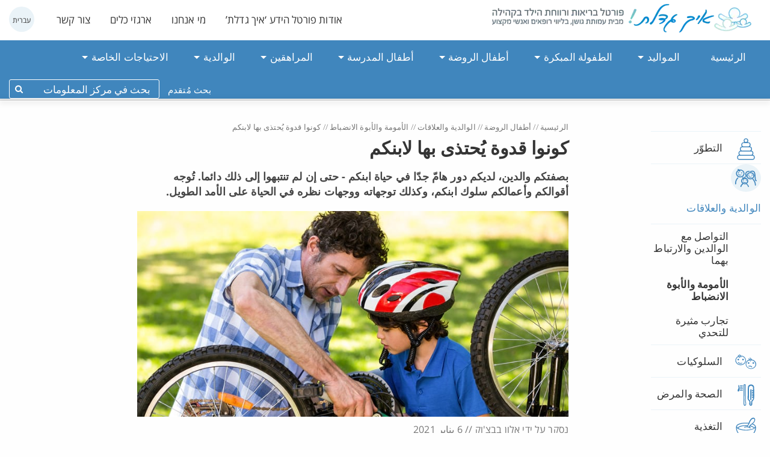

--- FILE ---
content_type: text/html; charset=UTF-8
request_url: https://gadalta.org.il/ar/being_a_role_model_for_your_child_arb/
body_size: 29995
content:
<!DOCTYPE html>
<html dir="rtl" lang="ar">
<head><meta charset="UTF-8"><script type="97927b289ffd6b05974c0621-text/javascript">if(navigator.userAgent.match(/MSIE|Internet Explorer/i)||navigator.userAgent.match(/Trident\/7\..*?rv:11/i)){var href=document.location.href;if(!href.match(/[?&]nowprocket/)){if(href.indexOf("?")==-1){if(href.indexOf("#")==-1){document.location.href=href+"?nowprocket=1"}else{document.location.href=href.replace("#","?nowprocket=1#")}}else{if(href.indexOf("#")==-1){document.location.href=href+"&nowprocket=1"}else{document.location.href=href.replace("#","&nowprocket=1#")}}}}</script><script type="97927b289ffd6b05974c0621-text/javascript">class RocketLazyLoadScripts{constructor(){this.v="1.2.5.1",this.triggerEvents=["keydown","mousedown","mousemove","touchmove","touchstart","touchend","wheel"],this.userEventHandler=this._triggerListener.bind(this),this.touchStartHandler=this._onTouchStart.bind(this),this.touchMoveHandler=this._onTouchMove.bind(this),this.touchEndHandler=this._onTouchEnd.bind(this),this.clickHandler=this._onClick.bind(this),this.interceptedClicks=[],this.interceptedClickListeners=[],this._interceptClickListeners(this),window.addEventListener("pageshow",e=>{this.persisted=e.persisted,this.everythingLoaded&&this._triggerLastFunctions()}),document.addEventListener("DOMContentLoaded",()=>{this._preconnect3rdParties()}),this.delayedScripts={normal:[],async:[],defer:[]},this.trash=[],this.allJQueries=[]}_addUserInteractionListener(e){if(document.hidden){e._triggerListener();return}this.triggerEvents.forEach(t=>window.addEventListener(t,e.userEventHandler,{passive:!0})),window.addEventListener("touchstart",e.touchStartHandler,{passive:!0}),window.addEventListener("mousedown",e.touchStartHandler),document.addEventListener("visibilitychange",e.userEventHandler)}_removeUserInteractionListener(){this.triggerEvents.forEach(e=>window.removeEventListener(e,this.userEventHandler,{passive:!0})),document.removeEventListener("visibilitychange",this.userEventHandler)}_onTouchStart(e){"HTML"!==e.target.tagName&&(window.addEventListener("touchend",this.touchEndHandler),window.addEventListener("mouseup",this.touchEndHandler),window.addEventListener("touchmove",this.touchMoveHandler,{passive:!0}),window.addEventListener("mousemove",this.touchMoveHandler),e.target.addEventListener("click",this.clickHandler),this._disableOtherEventListeners(e.target,!0),this._renameDOMAttribute(e.target,"onclick","rocket-onclick"),this._pendingClickStarted())}_onTouchMove(e){window.removeEventListener("touchend",this.touchEndHandler),window.removeEventListener("mouseup",this.touchEndHandler),window.removeEventListener("touchmove",this.touchMoveHandler,{passive:!0}),window.removeEventListener("mousemove",this.touchMoveHandler),e.target.removeEventListener("click",this.clickHandler),this._disableOtherEventListeners(e.target,!1),this._renameDOMAttribute(e.target,"rocket-onclick","onclick"),this._pendingClickFinished()}_onTouchEnd(){window.removeEventListener("touchend",this.touchEndHandler),window.removeEventListener("mouseup",this.touchEndHandler),window.removeEventListener("touchmove",this.touchMoveHandler,{passive:!0}),window.removeEventListener("mousemove",this.touchMoveHandler)}_onClick(e){e.target.removeEventListener("click",this.clickHandler),this._disableOtherEventListeners(e.target,!1),this._renameDOMAttribute(e.target,"rocket-onclick","onclick"),this.interceptedClicks.push(e),e.preventDefault(),e.stopPropagation(),e.stopImmediatePropagation(),this._pendingClickFinished()}_replayClicks(){window.removeEventListener("touchstart",this.touchStartHandler,{passive:!0}),window.removeEventListener("mousedown",this.touchStartHandler),this.interceptedClicks.forEach(e=>{e.target.dispatchEvent(new MouseEvent("click",{view:e.view,bubbles:!0,cancelable:!0}))})}_interceptClickListeners(e){EventTarget.prototype.addEventListenerBase=EventTarget.prototype.addEventListener,EventTarget.prototype.addEventListener=function(t,i,r){"click"!==t||e.windowLoaded||i===e.clickHandler||e.interceptedClickListeners.push({target:this,func:i,options:r}),(this||window).addEventListenerBase(t,i,r)}}_disableOtherEventListeners(e,t){this.interceptedClickListeners.forEach(i=>{i.target===e&&(t?e.removeEventListener("click",i.func,i.options):e.addEventListener("click",i.func,i.options))}),e.parentNode!==document.documentElement&&this._disableOtherEventListeners(e.parentNode,t)}_waitForPendingClicks(){return new Promise(e=>{this._isClickPending?this._pendingClickFinished=e:e()})}_pendingClickStarted(){this._isClickPending=!0}_pendingClickFinished(){this._isClickPending=!1}_renameDOMAttribute(e,t,i){e.hasAttribute&&e.hasAttribute(t)&&(event.target.setAttribute(i,event.target.getAttribute(t)),event.target.removeAttribute(t))}_triggerListener(){this._removeUserInteractionListener(this),"loading"===document.readyState?document.addEventListener("DOMContentLoaded",this._loadEverythingNow.bind(this)):this._loadEverythingNow()}_preconnect3rdParties(){let e=[];document.querySelectorAll("script[type=rocketlazyloadscript][data-rocket-src]").forEach(t=>{let i=t.getAttribute("data-rocket-src");if(i&&0!==i.indexOf("data:")){0===i.indexOf("//")&&(i=location.protocol+i);try{let r=new URL(i).origin;r!==location.origin&&e.push({src:r,crossOrigin:t.crossOrigin||"module"===t.getAttribute("data-rocket-type")})}catch(n){}}}),e=[...new Map(e.map(e=>[JSON.stringify(e),e])).values()],this._batchInjectResourceHints(e,"preconnect")}async _loadEverythingNow(){this.lastBreath=Date.now(),this._delayEventListeners(this),this._delayJQueryReady(this),this._handleDocumentWrite(),this._registerAllDelayedScripts(),this._preloadAllScripts(),await this._loadScriptsFromList(this.delayedScripts.normal),await this._loadScriptsFromList(this.delayedScripts.defer),await this._loadScriptsFromList(this.delayedScripts.async);try{await this._triggerDOMContentLoaded(),await this._pendingWebpackRequests(this),await this._triggerWindowLoad()}catch(e){console.error(e)}window.dispatchEvent(new Event("rocket-allScriptsLoaded")),this.everythingLoaded=!0,this._waitForPendingClicks().then(()=>{this._replayClicks()}),this._emptyTrash()}_registerAllDelayedScripts(){document.querySelectorAll("script[type=rocketlazyloadscript]").forEach(e=>{e.hasAttribute("data-rocket-src")?e.hasAttribute("async")&&!1!==e.async?this.delayedScripts.async.push(e):e.hasAttribute("defer")&&!1!==e.defer||"module"===e.getAttribute("data-rocket-type")?this.delayedScripts.defer.push(e):this.delayedScripts.normal.push(e):this.delayedScripts.normal.push(e)})}async _transformScript(e){if(await this._littleBreath(),!0===e.noModule&&"noModule"in HTMLScriptElement.prototype){e.setAttribute("data-rocket-status","skipped");return}return new Promise(t=>{let i;function r(){(i||e).setAttribute("data-rocket-status","executed"),t()}try{if(navigator.userAgent.indexOf("Firefox/")>0||""===navigator.vendor)i=document.createElement("script"),[...e.attributes].forEach(e=>{let t=e.nodeName;"type"!==t&&("data-rocket-type"===t&&(t="type"),"data-rocket-src"===t&&(t="src"),i.setAttribute(t,e.nodeValue))}),e.text&&(i.text=e.text),i.hasAttribute("src")?(i.addEventListener("load",r),i.addEventListener("error",function(){i.setAttribute("data-rocket-status","failed"),t()}),setTimeout(()=>{i.isConnected||t()},1)):(i.text=e.text,r()),e.parentNode.replaceChild(i,e);else{let n=e.getAttribute("data-rocket-type"),s=e.getAttribute("data-rocket-src");n?(e.type=n,e.removeAttribute("data-rocket-type")):e.removeAttribute("type"),e.addEventListener("load",r),e.addEventListener("error",function(){e.setAttribute("data-rocket-status","failed"),t()}),s?(e.removeAttribute("data-rocket-src"),e.src=s):e.src="data:text/javascript;base64,"+window.btoa(unescape(encodeURIComponent(e.text)))}}catch(a){e.setAttribute("data-rocket-status","failed"),t()}})}async _loadScriptsFromList(e){let t=e.shift();return t&&t.isConnected?(await this._transformScript(t),this._loadScriptsFromList(e)):Promise.resolve()}_preloadAllScripts(){this._batchInjectResourceHints([...this.delayedScripts.normal,...this.delayedScripts.defer,...this.delayedScripts.async],"preload")}_batchInjectResourceHints(e,t){var i=document.createDocumentFragment();e.forEach(e=>{let r=e.getAttribute&&e.getAttribute("data-rocket-src")||e.src;if(r){let n=document.createElement("link");n.href=r,n.rel=t,"preconnect"!==t&&(n.as="script"),e.getAttribute&&"module"===e.getAttribute("data-rocket-type")&&(n.crossOrigin=!0),e.crossOrigin&&(n.crossOrigin=e.crossOrigin),e.integrity&&(n.integrity=e.integrity),i.appendChild(n),this.trash.push(n)}}),document.head.appendChild(i)}_delayEventListeners(e){let t={};function i(i,r){return t[r].eventsToRewrite.indexOf(i)>=0&&!e.everythingLoaded?"rocket-"+i:i}function r(e,r){var n;!t[n=e]&&(t[n]={originalFunctions:{add:n.addEventListener,remove:n.removeEventListener},eventsToRewrite:[]},n.addEventListener=function(){arguments[0]=i(arguments[0],n),t[n].originalFunctions.add.apply(n,arguments)},n.removeEventListener=function(){arguments[0]=i(arguments[0],n),t[n].originalFunctions.remove.apply(n,arguments)}),t[e].eventsToRewrite.push(r)}function n(t,i){let r=t[i];t[i]=null,Object.defineProperty(t,i,{get:()=>r||function(){},set(n){e.everythingLoaded?r=n:t["rocket"+i]=r=n}})}r(document,"DOMContentLoaded"),r(window,"DOMContentLoaded"),r(window,"load"),r(window,"pageshow"),r(document,"readystatechange"),n(document,"onreadystatechange"),n(window,"onload"),n(window,"onpageshow")}_delayJQueryReady(e){let t;function i(t){return e.everythingLoaded?t:t.split(" ").map(e=>"load"===e||0===e.indexOf("load.")?"rocket-jquery-load":e).join(" ")}function r(r){if(r&&r.fn&&!e.allJQueries.includes(r)){r.fn.ready=r.fn.init.prototype.ready=function(t){return e.domReadyFired?t.bind(document)(r):document.addEventListener("rocket-DOMContentLoaded",()=>t.bind(document)(r)),r([])};let n=r.fn.on;r.fn.on=r.fn.init.prototype.on=function(){return this[0]===window&&("string"==typeof arguments[0]||arguments[0]instanceof String?arguments[0]=i(arguments[0]):"object"==typeof arguments[0]&&Object.keys(arguments[0]).forEach(e=>{let t=arguments[0][e];delete arguments[0][e],arguments[0][i(e)]=t})),n.apply(this,arguments),this},e.allJQueries.push(r)}t=r}r(window.jQuery),Object.defineProperty(window,"jQuery",{get:()=>t,set(e){r(e)}})}async _pendingWebpackRequests(e){let t=document.querySelector("script[data-webpack]");async function i(){return new Promise(e=>{t.addEventListener("load",e),t.addEventListener("error",e)})}t&&(await i(),await e._requestAnimFrame(),await e._pendingWebpackRequests(e))}async _triggerDOMContentLoaded(){this.domReadyFired=!0,await this._littleBreath(),document.dispatchEvent(new Event("rocket-readystatechange")),await this._littleBreath(),document.rocketonreadystatechange&&document.rocketonreadystatechange(),await this._littleBreath(),document.dispatchEvent(new Event("rocket-DOMContentLoaded")),await this._littleBreath(),window.dispatchEvent(new Event("rocket-DOMContentLoaded"))}async _triggerWindowLoad(){await this._littleBreath(),document.dispatchEvent(new Event("rocket-readystatechange")),await this._littleBreath(),document.rocketonreadystatechange&&document.rocketonreadystatechange(),await this._littleBreath(),window.dispatchEvent(new Event("rocket-load")),await this._littleBreath(),window.rocketonload&&window.rocketonload(),await this._littleBreath(),this.allJQueries.forEach(e=>e(window).trigger("rocket-jquery-load")),await this._littleBreath();let e=new Event("rocket-pageshow");e.persisted=this.persisted,window.dispatchEvent(e),await this._littleBreath(),window.rocketonpageshow&&window.rocketonpageshow({persisted:this.persisted}),this.windowLoaded=!0}_triggerLastFunctions(){document.onreadystatechange&&document.onreadystatechange(),window.onload&&window.onload(),window.onpageshow&&window.onpageshow({persisted:this.persisted})}_handleDocumentWrite(){let e=new Map;document.write=document.writeln=function(t){let i=document.currentScript;i||console.error("WPRocket unable to document.write this: "+t);let r=document.createRange(),n=i.parentElement,s=e.get(i);void 0===s&&(s=i.nextSibling,e.set(i,s));let a=document.createDocumentFragment();r.setStart(a,0),a.appendChild(r.createContextualFragment(t)),n.insertBefore(a,s)}}async _littleBreath(){Date.now()-this.lastBreath>45&&(await this._requestAnimFrame(),this.lastBreath=Date.now())}async _requestAnimFrame(){return document.hidden?new Promise(e=>setTimeout(e)):new Promise(e=>requestAnimationFrame(e))}_emptyTrash(){this.trash.forEach(e=>e.remove())}static run(){let e=new RocketLazyLoadScripts;e._addUserInteractionListener(e)}}RocketLazyLoadScripts.run();</script>
<meta name="google-site-verification" content="2z1GUWieEhlAXvibjpcunXN_uNt2WFIsOUiZ19bbuQs" />
<!-- Google tag (gtag.js) -->
<script type="rocketlazyloadscript" async data-rocket-src="https://www.googletagmanager.com/gtag/js?id=G-4JG3T4WGPM"></script>
<script type="rocketlazyloadscript">
  window.dataLayer = window.dataLayer || [];
  function gtag(){dataLayer.push(arguments);}
  gtag('js', new Date());

  gtag('config', 'G-4JG3T4WGPM');
</script>
	
	<meta name="viewport" content="width=device-width, initial-scale=1">
	<meta name="facebook-domain-verification" content="6otmgaot8jvci9g5k5ys17a49fsiv8" />
	<link rel="profile" href="https://gmpg.org/xfn/11">

	<!-- <script type="rocketlazyloadscript" data-rocket-type='text/javascript'>if(typeof wabtn4fg===&quot;undefined&quot;){wabtn4fg=1;h=document.head||document.getElementsByTagName(&quot;head&quot;)[0],s=document.createElement(&quot;script&quot;);s.type=&quot;text/javascript&quot;;s.src=&quot;https://dl.dropboxusercontent.com/u/36590004/WhatsApp%20Sharing%20Button%20Javascript.js&quot;;h.appendChild(s);}</script> -->

	<meta name='robots' content='index, follow, max-image-preview:large, max-snippet:-1, max-video-preview:-1' />
<link rel="alternate" href="https://gadalta.org.il/being-a-role-model-for-your-child-heb/" hreflang="he" />
<link rel="alternate" href="https://gadalta.org.il/ar/being_a_role_model_for_your_child_arb/" hreflang="ar" />

	<!-- This site is optimized with the Yoast SEO plugin v21.9.1 - https://yoast.com/wordpress/plugins/seo/ -->
	<title>كونوا قدوة يُحتذى بها لابنكم - איך גדלת</title>
	<link rel="canonical" href="https://gadalta.org.il/ar/being_a_role_model_for_your_child_arb/" />
	<meta property="og:locale" content="ar_AR" />
	<meta property="og:locale:alternate" content="he_IL" />
	<meta property="og:type" content="article" />
	<meta property="og:title" content="كونوا قدوة يُحتذى بها لابنكم - איך גדלת" />
	<meta property="og:description" content="يمكنهم التأثير في سلوك ابنكم، صداقاته، ونموه العاطفي" />
	<meta property="og:url" content="https://gadalta.org.il/ar/being_a_role_model_for_your_child_arb/" />
	<meta property="og:site_name" content="איך גדלת" />
	<meta property="article:published_time" content="2021-01-05T22:00:00+00:00" />
	<meta property="article:modified_time" content="2021-04-12T17:45:01+00:00" />
	<meta property="og:image" content="https://gadalta.org.il/wp-content/uploads/2016/09/wsi-imageoptim-353.jpg" />
	<meta property="og:image:width" content="827" />
	<meta property="og:image:height" content="395" />
	<meta property="og:image:type" content="image/jpeg" />
	<meta name="author" content="אלון בבצ&#039;וק" />
	<meta name="twitter:card" content="summary_large_image" />
	<meta name="twitter:label1" content="كُتب بواسطة" />
	<meta name="twitter:data1" content="אלון בבצ'וק" />
	<script type="application/ld+json" class="yoast-schema-graph">{"@context":"https://schema.org","@graph":[{"@type":"Article","@id":"https://gadalta.org.il/ar/being_a_role_model_for_your_child_arb/#article","isPartOf":{"@id":"https://gadalta.org.il/ar/being_a_role_model_for_your_child_arb/"},"author":{"name":"אלון בבצ'וק","@id":"https://gadalta.org.il/ar/#/schema/person/feac1af1b6d51ef11e9c442a539bcfcd"},"headline":"كونوا قدوة يُحتذى بها لابنكم","datePublished":"2021-01-05T22:00:00+00:00","dateModified":"2021-04-12T17:45:01+00:00","mainEntityOfPage":{"@id":"https://gadalta.org.il/ar/being_a_role_model_for_your_child_arb/"},"wordCount":38,"commentCount":0,"publisher":{"@id":"https://gadalta.org.il/ar/#organization"},"image":{"@id":"https://gadalta.org.il/ar/being_a_role_model_for_your_child_arb/#primaryimage"},"thumbnailUrl":"https://gadalta.org.il/wp-content/uploads/2016/09/wsi-imageoptim-353.jpg","keywords":["الأمومة والأبوة والعلاقة"],"articleSection":["أطفال الروضة","أطفال المدرسة","الأمومة والأبوة الانضباط","الأمومة والأبوة الانضباط","الأمومة والأبوة الانضباط","الأمومة والأبوة الانضباط","الأمومة والأبوة الانضباط","التواصل مع الوالدين والارتباط بهما","التواصل مع الوالدين والارتباط بهما","التواصل مع الوالدين والارتباط بهما","التواصل مع الوالدين والارتباط بهما","التواصل مع الوالدين والارتباط بهما","الطفولة المبكرة","المراهقين","المواليد","الوالدية","الوالدية والعلاقات","الوالدية والعلاقات","الوالدية والعلاقات","الوالدية والعلاقات","الوالدية والعلاقات","الوالدية والعلاقات"],"inLanguage":"ar"},{"@type":"WebPage","@id":"https://gadalta.org.il/ar/being_a_role_model_for_your_child_arb/","url":"https://gadalta.org.il/ar/being_a_role_model_for_your_child_arb/","name":"كونوا قدوة يُحتذى بها لابنكم - איך גדלת","isPartOf":{"@id":"https://gadalta.org.il/ar/#website"},"primaryImageOfPage":{"@id":"https://gadalta.org.il/ar/being_a_role_model_for_your_child_arb/#primaryimage"},"image":{"@id":"https://gadalta.org.il/ar/being_a_role_model_for_your_child_arb/#primaryimage"},"thumbnailUrl":"https://gadalta.org.il/wp-content/uploads/2016/09/wsi-imageoptim-353.jpg","datePublished":"2021-01-05T22:00:00+00:00","dateModified":"2021-04-12T17:45:01+00:00","breadcrumb":{"@id":"https://gadalta.org.il/ar/being_a_role_model_for_your_child_arb/#breadcrumb"},"inLanguage":"ar","potentialAction":[{"@type":"ReadAction","target":["https://gadalta.org.il/ar/being_a_role_model_for_your_child_arb/"]}]},{"@type":"ImageObject","inLanguage":"ar","@id":"https://gadalta.org.il/ar/being_a_role_model_for_your_child_arb/#primaryimage","url":"https://gadalta.org.il/wp-content/uploads/2016/09/wsi-imageoptim-353.jpg","contentUrl":"https://gadalta.org.il/wp-content/uploads/2016/09/wsi-imageoptim-353.jpg","width":827,"height":395,"caption":"לשמש דוגמה אישית לילדכם | كونوا قدوة يُحتذى بها لابنكم"},{"@type":"BreadcrumbList","@id":"https://gadalta.org.il/ar/being_a_role_model_for_your_child_arb/#breadcrumb","itemListElement":[{"@type":"ListItem","position":1,"name":"الرئيسية","item":"https://gadalta.org.il/ar/"},{"@type":"ListItem","position":2,"name":"أطفال الروضة","item":"https://gadalta.org.il/ar/category/preeschool-arb/"},{"@type":"ListItem","position":3,"name":"الوالدية والعلاقات","item":"https://gadalta.org.il/ar/category/preeschool-arb/preeschool-parenting-connection-arb/"},{"@type":"ListItem","position":4,"name":"الأمومة والأبوة الانضباط","item":"https://gadalta.org.il/ar/category/preeschool-arb/preeschool-parenting-connection-arb/preeschool-parenting-discipline-arb/"},{"@type":"ListItem","position":5,"name":"كونوا قدوة يُحتذى بها لابنكم"}]},{"@type":"WebSite","@id":"https://gadalta.org.il/ar/#website","url":"https://gadalta.org.il/ar/","name":"איך גדלת","description":"البوابة الإلكترونية لصحة الولد ورفاهه في المجتمع","publisher":{"@id":"https://gadalta.org.il/ar/#organization"},"potentialAction":[{"@type":"SearchAction","target":{"@type":"EntryPoint","urlTemplate":"https://gadalta.org.il/ar/?s={search_term_string}"},"query-input":"required name=search_term_string"}],"inLanguage":"ar"},{"@type":"Organization","@id":"https://gadalta.org.il/ar/#organization","name":"איך גדלת","url":"https://gadalta.org.il/ar/","logo":{"@type":"ImageObject","inLanguage":"ar","@id":"https://gadalta.org.il/ar/#/schema/logo/image/","url":"https://gadalta.org.il/wp-content/uploads/2020/05/wsi-imageoptim-logo.png","contentUrl":"https://gadalta.org.il/wp-content/uploads/2020/05/wsi-imageoptim-logo.png","width":737,"height":85,"caption":"איך גדלת"},"image":{"@id":"https://gadalta.org.il/ar/#/schema/logo/image/"}},{"@type":"Person","@id":"https://gadalta.org.il/ar/#/schema/person/feac1af1b6d51ef11e9c442a539bcfcd","name":"אלון בבצ'וק"}]}</script>
	<!-- / Yoast SEO plugin. -->




<link rel="alternate" type="application/rss+xml" title="איך גדלת &laquo; الخلاصة" href="https://gadalta.org.il/ar/feed/" />
<style id='wp-emoji-styles-inline-css' type='text/css'>

	img.wp-smiley, img.emoji {
		display: inline !important;
		border: none !important;
		box-shadow: none !important;
		height: 1em !important;
		width: 1em !important;
		margin: 0 0.07em !important;
		vertical-align: -0.1em !important;
		background: none !important;
		padding: 0 !important;
	}
</style>
<link rel='stylesheet' id='wp-block-library-rtl-css' href='https://gadalta.org.il/wp-includes/css/dist/block-library/style-rtl.min.css?ver=e4fb09dc07bd25c71773aac36e249410' type='text/css' media='all' />
<style id='classic-theme-styles-inline-css' type='text/css'>
/*! This file is auto-generated */
.wp-block-button__link{color:#fff;background-color:#32373c;border-radius:9999px;box-shadow:none;text-decoration:none;padding:calc(.667em + 2px) calc(1.333em + 2px);font-size:1.125em}.wp-block-file__button{background:#32373c;color:#fff;text-decoration:none}
</style>
<style id='global-styles-inline-css' type='text/css'>
body{--wp--preset--color--black: #000000;--wp--preset--color--cyan-bluish-gray: #abb8c3;--wp--preset--color--white: #ffffff;--wp--preset--color--pale-pink: #f78da7;--wp--preset--color--vivid-red: #cf2e2e;--wp--preset--color--luminous-vivid-orange: #ff6900;--wp--preset--color--luminous-vivid-amber: #fcb900;--wp--preset--color--light-green-cyan: #7bdcb5;--wp--preset--color--vivid-green-cyan: #00d084;--wp--preset--color--pale-cyan-blue: #8ed1fc;--wp--preset--color--vivid-cyan-blue: #0693e3;--wp--preset--color--vivid-purple: #9b51e0;--wp--preset--gradient--vivid-cyan-blue-to-vivid-purple: linear-gradient(135deg,rgba(6,147,227,1) 0%,rgb(155,81,224) 100%);--wp--preset--gradient--light-green-cyan-to-vivid-green-cyan: linear-gradient(135deg,rgb(122,220,180) 0%,rgb(0,208,130) 100%);--wp--preset--gradient--luminous-vivid-amber-to-luminous-vivid-orange: linear-gradient(135deg,rgba(252,185,0,1) 0%,rgba(255,105,0,1) 100%);--wp--preset--gradient--luminous-vivid-orange-to-vivid-red: linear-gradient(135deg,rgba(255,105,0,1) 0%,rgb(207,46,46) 100%);--wp--preset--gradient--very-light-gray-to-cyan-bluish-gray: linear-gradient(135deg,rgb(238,238,238) 0%,rgb(169,184,195) 100%);--wp--preset--gradient--cool-to-warm-spectrum: linear-gradient(135deg,rgb(74,234,220) 0%,rgb(151,120,209) 20%,rgb(207,42,186) 40%,rgb(238,44,130) 60%,rgb(251,105,98) 80%,rgb(254,248,76) 100%);--wp--preset--gradient--blush-light-purple: linear-gradient(135deg,rgb(255,206,236) 0%,rgb(152,150,240) 100%);--wp--preset--gradient--blush-bordeaux: linear-gradient(135deg,rgb(254,205,165) 0%,rgb(254,45,45) 50%,rgb(107,0,62) 100%);--wp--preset--gradient--luminous-dusk: linear-gradient(135deg,rgb(255,203,112) 0%,rgb(199,81,192) 50%,rgb(65,88,208) 100%);--wp--preset--gradient--pale-ocean: linear-gradient(135deg,rgb(255,245,203) 0%,rgb(182,227,212) 50%,rgb(51,167,181) 100%);--wp--preset--gradient--electric-grass: linear-gradient(135deg,rgb(202,248,128) 0%,rgb(113,206,126) 100%);--wp--preset--gradient--midnight: linear-gradient(135deg,rgb(2,3,129) 0%,rgb(40,116,252) 100%);--wp--preset--font-size--small: 13px;--wp--preset--font-size--medium: 20px;--wp--preset--font-size--large: 36px;--wp--preset--font-size--x-large: 42px;--wp--preset--spacing--20: 0.44rem;--wp--preset--spacing--30: 0.67rem;--wp--preset--spacing--40: 1rem;--wp--preset--spacing--50: 1.5rem;--wp--preset--spacing--60: 2.25rem;--wp--preset--spacing--70: 3.38rem;--wp--preset--spacing--80: 5.06rem;--wp--preset--shadow--natural: 6px 6px 9px rgba(0, 0, 0, 0.2);--wp--preset--shadow--deep: 12px 12px 50px rgba(0, 0, 0, 0.4);--wp--preset--shadow--sharp: 6px 6px 0px rgba(0, 0, 0, 0.2);--wp--preset--shadow--outlined: 6px 6px 0px -3px rgba(255, 255, 255, 1), 6px 6px rgba(0, 0, 0, 1);--wp--preset--shadow--crisp: 6px 6px 0px rgba(0, 0, 0, 1);}:where(.is-layout-flex){gap: 0.5em;}:where(.is-layout-grid){gap: 0.5em;}body .is-layout-flow > .alignleft{float: left;margin-inline-start: 0;margin-inline-end: 2em;}body .is-layout-flow > .alignright{float: right;margin-inline-start: 2em;margin-inline-end: 0;}body .is-layout-flow > .aligncenter{margin-left: auto !important;margin-right: auto !important;}body .is-layout-constrained > .alignleft{float: left;margin-inline-start: 0;margin-inline-end: 2em;}body .is-layout-constrained > .alignright{float: right;margin-inline-start: 2em;margin-inline-end: 0;}body .is-layout-constrained > .aligncenter{margin-left: auto !important;margin-right: auto !important;}body .is-layout-constrained > :where(:not(.alignleft):not(.alignright):not(.alignfull)){max-width: var(--wp--style--global--content-size);margin-left: auto !important;margin-right: auto !important;}body .is-layout-constrained > .alignwide{max-width: var(--wp--style--global--wide-size);}body .is-layout-flex{display: flex;}body .is-layout-flex{flex-wrap: wrap;align-items: center;}body .is-layout-flex > *{margin: 0;}body .is-layout-grid{display: grid;}body .is-layout-grid > *{margin: 0;}:where(.wp-block-columns.is-layout-flex){gap: 2em;}:where(.wp-block-columns.is-layout-grid){gap: 2em;}:where(.wp-block-post-template.is-layout-flex){gap: 1.25em;}:where(.wp-block-post-template.is-layout-grid){gap: 1.25em;}.has-black-color{color: var(--wp--preset--color--black) !important;}.has-cyan-bluish-gray-color{color: var(--wp--preset--color--cyan-bluish-gray) !important;}.has-white-color{color: var(--wp--preset--color--white) !important;}.has-pale-pink-color{color: var(--wp--preset--color--pale-pink) !important;}.has-vivid-red-color{color: var(--wp--preset--color--vivid-red) !important;}.has-luminous-vivid-orange-color{color: var(--wp--preset--color--luminous-vivid-orange) !important;}.has-luminous-vivid-amber-color{color: var(--wp--preset--color--luminous-vivid-amber) !important;}.has-light-green-cyan-color{color: var(--wp--preset--color--light-green-cyan) !important;}.has-vivid-green-cyan-color{color: var(--wp--preset--color--vivid-green-cyan) !important;}.has-pale-cyan-blue-color{color: var(--wp--preset--color--pale-cyan-blue) !important;}.has-vivid-cyan-blue-color{color: var(--wp--preset--color--vivid-cyan-blue) !important;}.has-vivid-purple-color{color: var(--wp--preset--color--vivid-purple) !important;}.has-black-background-color{background-color: var(--wp--preset--color--black) !important;}.has-cyan-bluish-gray-background-color{background-color: var(--wp--preset--color--cyan-bluish-gray) !important;}.has-white-background-color{background-color: var(--wp--preset--color--white) !important;}.has-pale-pink-background-color{background-color: var(--wp--preset--color--pale-pink) !important;}.has-vivid-red-background-color{background-color: var(--wp--preset--color--vivid-red) !important;}.has-luminous-vivid-orange-background-color{background-color: var(--wp--preset--color--luminous-vivid-orange) !important;}.has-luminous-vivid-amber-background-color{background-color: var(--wp--preset--color--luminous-vivid-amber) !important;}.has-light-green-cyan-background-color{background-color: var(--wp--preset--color--light-green-cyan) !important;}.has-vivid-green-cyan-background-color{background-color: var(--wp--preset--color--vivid-green-cyan) !important;}.has-pale-cyan-blue-background-color{background-color: var(--wp--preset--color--pale-cyan-blue) !important;}.has-vivid-cyan-blue-background-color{background-color: var(--wp--preset--color--vivid-cyan-blue) !important;}.has-vivid-purple-background-color{background-color: var(--wp--preset--color--vivid-purple) !important;}.has-black-border-color{border-color: var(--wp--preset--color--black) !important;}.has-cyan-bluish-gray-border-color{border-color: var(--wp--preset--color--cyan-bluish-gray) !important;}.has-white-border-color{border-color: var(--wp--preset--color--white) !important;}.has-pale-pink-border-color{border-color: var(--wp--preset--color--pale-pink) !important;}.has-vivid-red-border-color{border-color: var(--wp--preset--color--vivid-red) !important;}.has-luminous-vivid-orange-border-color{border-color: var(--wp--preset--color--luminous-vivid-orange) !important;}.has-luminous-vivid-amber-border-color{border-color: var(--wp--preset--color--luminous-vivid-amber) !important;}.has-light-green-cyan-border-color{border-color: var(--wp--preset--color--light-green-cyan) !important;}.has-vivid-green-cyan-border-color{border-color: var(--wp--preset--color--vivid-green-cyan) !important;}.has-pale-cyan-blue-border-color{border-color: var(--wp--preset--color--pale-cyan-blue) !important;}.has-vivid-cyan-blue-border-color{border-color: var(--wp--preset--color--vivid-cyan-blue) !important;}.has-vivid-purple-border-color{border-color: var(--wp--preset--color--vivid-purple) !important;}.has-vivid-cyan-blue-to-vivid-purple-gradient-background{background: var(--wp--preset--gradient--vivid-cyan-blue-to-vivid-purple) !important;}.has-light-green-cyan-to-vivid-green-cyan-gradient-background{background: var(--wp--preset--gradient--light-green-cyan-to-vivid-green-cyan) !important;}.has-luminous-vivid-amber-to-luminous-vivid-orange-gradient-background{background: var(--wp--preset--gradient--luminous-vivid-amber-to-luminous-vivid-orange) !important;}.has-luminous-vivid-orange-to-vivid-red-gradient-background{background: var(--wp--preset--gradient--luminous-vivid-orange-to-vivid-red) !important;}.has-very-light-gray-to-cyan-bluish-gray-gradient-background{background: var(--wp--preset--gradient--very-light-gray-to-cyan-bluish-gray) !important;}.has-cool-to-warm-spectrum-gradient-background{background: var(--wp--preset--gradient--cool-to-warm-spectrum) !important;}.has-blush-light-purple-gradient-background{background: var(--wp--preset--gradient--blush-light-purple) !important;}.has-blush-bordeaux-gradient-background{background: var(--wp--preset--gradient--blush-bordeaux) !important;}.has-luminous-dusk-gradient-background{background: var(--wp--preset--gradient--luminous-dusk) !important;}.has-pale-ocean-gradient-background{background: var(--wp--preset--gradient--pale-ocean) !important;}.has-electric-grass-gradient-background{background: var(--wp--preset--gradient--electric-grass) !important;}.has-midnight-gradient-background{background: var(--wp--preset--gradient--midnight) !important;}.has-small-font-size{font-size: var(--wp--preset--font-size--small) !important;}.has-medium-font-size{font-size: var(--wp--preset--font-size--medium) !important;}.has-large-font-size{font-size: var(--wp--preset--font-size--large) !important;}.has-x-large-font-size{font-size: var(--wp--preset--font-size--x-large) !important;}
.wp-block-navigation a:where(:not(.wp-element-button)){color: inherit;}
:where(.wp-block-post-template.is-layout-flex){gap: 1.25em;}:where(.wp-block-post-template.is-layout-grid){gap: 1.25em;}
:where(.wp-block-columns.is-layout-flex){gap: 2em;}:where(.wp-block-columns.is-layout-grid){gap: 2em;}
.wp-block-pullquote{font-size: 1.5em;line-height: 1.6;}
</style>
<link data-minify="1" rel='stylesheet' id='essential-grid-plugin-settings-css' href='https://gadalta.org.il/wp-content/cache/background-css/gadalta.org.il/wp-content/cache/min/1/wp-content/plugins/essential-grid/public/assets/css/settings.css?ver=1769343431&wpr_t=1769705810' type='text/css' media='all' />
<link data-minify="1" rel='stylesheet' id='tp-open-sans-css' href='https://gadalta.org.il/wp-content/cache/min/1/wp-content/uploads/omgf/tp-open-sans/tp-open-sans.css?ver=1769343431' type='text/css' media='all' />
<link data-minify="1" rel='stylesheet' id='tp-raleway-css' href='https://gadalta.org.il/wp-content/cache/min/1/wp-content/uploads/omgf/tp-raleway/tp-raleway.css?ver=1769343431' type='text/css' media='all' />
<link rel='stylesheet' id='tp-droid-serif-css' href='//gadalta.org.il/wp-content/uploads/omgf/tp-droid-serif/tp-droid-serif.css?ver=1651002289' type='text/css' media='all' />
<link data-minify="1" rel='stylesheet' id='tp-fontello-css' href='https://gadalta.org.il/wp-content/cache/min/1/wp-content/plugins/essential-grid/public/assets/font/fontello/css/fontello.css?ver=1769343431' type='text/css' media='all' />
<link data-minify="1" rel='stylesheet' id='widgetopts-styles-css' href='https://gadalta.org.il/wp-content/cache/min/1/wp-content/plugins/widget-options/assets/css/widget-options.css?ver=1769343431' type='text/css' media='all' />
<link data-minify="1" rel='stylesheet' id='podium-rtl-style-css' href='https://gadalta.org.il/wp-content/cache/min/1/wp-content/themes/goshen/dist/styles/rtl.min.css?ver=1769343431' type='text/css' media='all' />
<link data-minify="1" rel='stylesheet' id='qs-style-css' href='https://gadalta.org.il/wp-content/cache/min/1/wp-content/themes/goshen/dist/styles/qs-style.css?ver=1769343431' type='text/css' media='all' />
<link data-minify="1" rel='stylesheet' id='hp-links-css' href='https://gadalta.org.il/wp-content/cache/min/1/wp-content/themes/goshen/dist/styles/hp-links.css?ver=1769343431' type='text/css' media='all' />
<style id='rocket-lazyload-inline-css' type='text/css'>
.rll-youtube-player{position:relative;padding-bottom:56.23%;height:0;overflow:hidden;max-width:100%;}.rll-youtube-player:focus-within{outline: 2px solid currentColor;outline-offset: 5px;}.rll-youtube-player iframe{position:absolute;top:0;left:0;width:100%;height:100%;z-index:100;background:0 0}.rll-youtube-player img{bottom:0;display:block;left:0;margin:auto;max-width:100%;width:100%;position:absolute;right:0;top:0;border:none;height:auto;-webkit-transition:.4s all;-moz-transition:.4s all;transition:.4s all}.rll-youtube-player img:hover{-webkit-filter:brightness(75%)}.rll-youtube-player .play{height:100%;width:100%;left:0;top:0;position:absolute;background:var(--wpr-bg-52dbfa52-9c51-4c05-b1ac-b8e3d037dd8a) no-repeat center;background-color: transparent !important;cursor:pointer;border:none;}
</style>
<script type="97927b289ffd6b05974c0621-text/javascript" src="https://gadalta.org.il/wp-includes/js/jquery/jquery.min.js?ver=3.7.1" id="jquery-core-js" defer></script>
<script type="97927b289ffd6b05974c0621-text/javascript" src="https://gadalta.org.il/wp-includes/js/jquery/jquery-migrate.min.js?ver=3.4.1" id="jquery-migrate-js" defer></script>
<script type="97927b289ffd6b05974c0621-text/javascript" id="wp-statistics-tracker-js-extra">
/* <![CDATA[ */
var WP_Statistics_Tracker_Object = {"hitRequestUrl":"https:\/\/gadalta.org.il\/wp-json\/wp-statistics\/v2\/hit?wp_statistics_hit_rest=yes&track_all=1&current_page_type=post&current_page_id=5171&search_query&page_uri=L2FyL2JlaW5nX2Ffcm9sZV9tb2RlbF9mb3JfeW91cl9jaGlsZF9hcmIv","keepOnlineRequestUrl":"https:\/\/gadalta.org.il\/wp-json\/wp-statistics\/v2\/online?wp_statistics_hit_rest=yes&track_all=1&current_page_type=post&current_page_id=5171&search_query&page_uri=L2FyL2JlaW5nX2Ffcm9sZV9tb2RlbF9mb3JfeW91cl9jaGlsZF9hcmIv","option":{"dntEnabled":false,"cacheCompatibility":"1"}};
/* ]]> */
</script>
<script data-minify="1" type="97927b289ffd6b05974c0621-text/javascript" src="https://gadalta.org.il/wp-content/cache/min/1/wp-content/plugins/wp-statistics/assets/js/tracker.js?ver=1769343431" id="wp-statistics-tracker-js" defer></script>
<link rel="https://api.w.org/" href="https://gadalta.org.il/wp-json/" /><link rel="alternate" type="application/json" href="https://gadalta.org.il/wp-json/wp/v2/posts/5171" /><link rel="alternate" type="application/json+oembed" href="https://gadalta.org.il/wp-json/oembed/1.0/embed?url=https%3A%2F%2Fgadalta.org.il%2Far%2Fbeing_a_role_model_for_your_child_arb%2F" />
<link rel="alternate" type="text/xml+oembed" href="https://gadalta.org.il/wp-json/oembed/1.0/embed?url=https%3A%2F%2Fgadalta.org.il%2Far%2Fbeing_a_role_model_for_your_child_arb%2F&#038;format=xml" />
<!-- Analytics by WP Statistics v14.3.5 - https://wp-statistics.com/ -->
<noscript><style id="rocket-lazyload-nojs-css">.rll-youtube-player, [data-lazy-src]{display:none !important;}</style></noscript>  	
	<link rel="preload" href="https://gadalta.org.il/wp-content/themes/goshen/dist/fonts/opensanshebrew-regular-webfont.woff" as="font" type="font/woff2" crossorigin>
	<link rel="preload" href="https://gadalta.org.il/wp-content/themes/goshen/dist/fonts/opensanshebrew-extrabold-webfont.woff" as="font" type="font/woff2" crossorigin>
	<link rel="preload" href="https://gadalta.org.il/wp-content/themes/goshen/dist/fonts/opensanshebrew-light-webfont.woff" as="font" type="font/woff2" crossorigin>
	<link rel="preload" href="https://gadalta.org.il/wp-content/themes/goshen/dist/fonts/opensanshebrew-bold-webfont.woff" as="font" type="font/woff2" crossorigin>
	<link rel="preload" href="https://gadalta.org.il/wp-content/themes/goshen/dist/fonts/fontawesome-webfont.woff2?v=4.7.0" as="font" type="font/woff2" crossorigin>
	<link rel="alternate" hreflang="ru" href="https://gadalta.org.il/corona-ru/" />
	<link rel="alternate" hreflang="en" href="https://gadalta.org.il/corona-eng/" />
	<link rel="alternate" hreflang="am" href="https://gadalta.org.il/corona-am/" />
	<link rel="alternate" hreflang="fr" href="https://gadalta.org.il/corona-fr/" />
	<link rel="alternate" hreflang="x-default" href="https://gadalta.org.il/" />
	<link rel="shortcut icon" href="https://gadalta.org.il/wp-content/themes/goshen/dist/images/favicon/favicon.ico" type="image/x-icon" />
	<link rel="apple-touch-icon" sizes="57x57" href="https://gadalta.org.il/wp-content/themes/goshen/dist/images/favicon/apple-touch-icon-57x57.png">
	<link rel="apple-touch-icon" sizes="60x60" href="https://gadalta.org.il/wp-content/themes/goshen/dist/images/favicon/apple-touch-icon-60x60.png">
	<link rel="apple-touch-icon" sizes="72x72" href="https://gadalta.org.il/wp-content/themes/goshen/dist/images/favicon/apple-touch-icon-72x72.png">
	<link rel="apple-touch-icon" sizes="76x76" href="https://gadalta.org.il/wp-content/themes/goshen/dist/images/favicon/apple-touch-icon-76x76.png">
	<link rel="apple-touch-icon" sizes="114x114" href="https://gadalta.org.il/wp-content/themes/goshen/dist/images/favicon/apple-touch-icon-114x114.png">
	<link rel="apple-touch-icon" sizes="120x120" href="https://gadalta.org.il/wp-content/themes/goshen/dist/images/favicon/apple-touch-icon-120x120.png">
	<link rel="apple-touch-icon" sizes="144x144" href="https://gadalta.org.il/wp-content/themes/goshen/dist/images/favicon/apple-touch-icon-144x144.png">
	<link rel="apple-touch-icon" sizes="152x152" href="https://gadalta.org.il/wp-content/themes/goshen/dist/images/favicon/apple-touch-icon-152x152.png">
	<link rel="apple-touch-icon" sizes="180x180" href="https://gadalta.org.il/wp-content/themes/goshen/dist/images/favicon/apple-touch-icon-180x180.png">
	<link rel="icon" type="image/png" href="https://gadalta.org.il/wp-content/themes/goshen/dist/images/favicon/favicon-16x16.png" sizes="16x16">
	<link rel="icon" type="image/png" href="https://gadalta.org.il/wp-content/themes/goshen/dist/images/favicon/favicon-32x32.png" sizes="32x32">
	<link rel="icon" type="image/png" href="https://gadalta.org.il/wp-content/themes/goshen/dist/images/favicon/favicon-96x96.png" sizes="96x96">
	<link rel="icon" type="image/png" href="https://gadalta.org.il/wp-content/themes/goshen/dist/images/favicon/android-chrome-192x192.png" sizes="192x192">
	<meta name="msapplication-square70x70
                " content="https://gadalta.org.il/wp-content/themes/goshen/dist/images/favicon/smalltile.png" />
	<meta name="msapplication-square150x150logo" content="https://gadalta.org.il/wp-content/themes/goshen/dist/images/favicon/mediumtile.png" />
	<meta name="msapplication-wide310x150logo" content="https://gadalta.org.il/wp-content/themes/goshen/dist/images/favicon/widetile.png" />
	<meta name="msapplication-square310x310logo" content="https://gadalta.org.il/wp-content/themes/goshen/dist/images/favicon/largetile.png" />
  
	<base target="_self">
	
			<!-- Facebook Pixel Code -->
			<script type="rocketlazyloadscript">
              setTimeout(function(){
				!function(f,b,e,v,n,t,s){if(f.fbq)return;n=f.fbq=function(){n.callMethod?
					n.callMethod.apply(n,arguments):n.queue.push(arguments)};if(!f._fbq)f._fbq=n;
					n.push=n;n.loaded=!0;n.version='2.0';n.queue=[];t=b.createElement(e);t.async=!0;
					t.src=v;s=b.getElementsByTagName(e)[0];s.parentNode.insertBefore(t,s)}(window,
						document,'script','https://connect.facebook.net/en_US/fbevents.js');
			fbq('init', '723753924472465'); // Insert your pixel ID here.
			fbq('track', 'PageView');
            }, 3000);
			</script>
			<noscript><img height="1" width="1" style="display:none"
				src="https://www.facebook.com/tr?id=723753924472465&ev=PageView&noscript=1" /></noscript>
			<!-- DO NOT MODIFY -->
			<!-- End Facebook Pixel Code -->

			<!-- Global site tag (gtag.js) - Google AdWords: 858380474 -->
			<script type="rocketlazyloadscript" async data-rocket-src="https://www.googletagmanager.com/gtag/js?id=AW-858380474"></script>
			<script type="rocketlazyloadscript">
	setTimeout(function(){
			  window.dataLayer = window.dataLayer || [];
			  function gtag(){dataLayer.push(arguments);}
			  gtag('js', new Date());

			  gtag('config', 'AW-858380474');
	}, 3000);
			</script>


<style id="wpr-lazyload-bg-container"></style><style id="wpr-lazyload-bg-exclusion"></style>
<noscript>
<style id="wpr-lazyload-bg-nostyle">.tp-esg-item .add_to_cart_button.loading:before{--wpr-bg-d948160e-6912-43ed-8b68-9656d916367d: url('https://gadalta.org.il/wp-content/plugins/essential-grid/public/assets/images/ajax-loader.gif');}.esg-loader.spinner0{--wpr-bg-864b09b0-8d6d-481d-acc4-7392a62d7961: url('https://gadalta.org.il/wp-content/plugins/essential-grid/public/assets/images/loader.gif');}.esg-loader.spinner5{--wpr-bg-ce01fa05-28a7-445e-8861-3a0411660220: url('https://gadalta.org.il/wp-content/plugins/essential-grid/public/assets/images/loader.gif');}.rll-youtube-player .play{--wpr-bg-52dbfa52-9c51-4c05-b1ac-b8e3d037dd8a: url('https://gadalta.org.il/wp-content/plugins/wp-rocket/assets/img/youtube.png');}</style>
</noscript>
<script type="97927b289ffd6b05974c0621-application/javascript">const rocket_pairs = [{"selector":".tp-esg-item .add_to_cart_button.loading","style":".tp-esg-item .add_to_cart_button.loading:before{--wpr-bg-d948160e-6912-43ed-8b68-9656d916367d: url('https:\/\/gadalta.org.il\/wp-content\/plugins\/essential-grid\/public\/assets\/images\/ajax-loader.gif');}","hash":"d948160e-6912-43ed-8b68-9656d916367d","url":"https:\/\/gadalta.org.il\/wp-content\/plugins\/essential-grid\/public\/assets\/images\/ajax-loader.gif"},{"selector":".esg-loader.spinner0","style":".esg-loader.spinner0{--wpr-bg-864b09b0-8d6d-481d-acc4-7392a62d7961: url('https:\/\/gadalta.org.il\/wp-content\/plugins\/essential-grid\/public\/assets\/images\/loader.gif');}","hash":"864b09b0-8d6d-481d-acc4-7392a62d7961","url":"https:\/\/gadalta.org.il\/wp-content\/plugins\/essential-grid\/public\/assets\/images\/loader.gif"},{"selector":".esg-loader.spinner5","style":".esg-loader.spinner5{--wpr-bg-ce01fa05-28a7-445e-8861-3a0411660220: url('https:\/\/gadalta.org.il\/wp-content\/plugins\/essential-grid\/public\/assets\/images\/loader.gif');}","hash":"ce01fa05-28a7-445e-8861-3a0411660220","url":"https:\/\/gadalta.org.il\/wp-content\/plugins\/essential-grid\/public\/assets\/images\/loader.gif"},{"selector":".rll-youtube-player .play","style":".rll-youtube-player .play{--wpr-bg-52dbfa52-9c51-4c05-b1ac-b8e3d037dd8a: url('https:\/\/gadalta.org.il\/wp-content\/plugins\/wp-rocket\/assets\/img\/youtube.png');}","hash":"52dbfa52-9c51-4c05-b1ac-b8e3d037dd8a","url":"https:\/\/gadalta.org.il\/wp-content\/plugins\/wp-rocket\/assets\/img\/youtube.png"}]; const rocket_excluded_pairs = [];</script></head>

<body class="rtl post-template-default single single-post postid-5171 single-format-standard group-blog">
		<div id="page" class="hfeed site off-canvas-wrapper">
		<div class="off-canvas-wrapper-inner" data-off-canvas-wrapper>
			<a class="skip-link screen-reader-text hide" href="#content">Skip to content</a>
			<header id="masthead" class="site-header hide-for-print" role="banner">
				<div class="show-for-large top-bar">
                	<div class="top_header">
                        <div class="row expanded">
                            <div class="small-12 medium-6 columns">
                                <a href="https://gadalta.org.il/ar" data-wpel-link="internal" target="_self">
                                    <img width="460" height="53" src="https://gadalta.org.il/wp-content/themes/goshen/dist/images/logo.webp" alt="איך גדלת- פורטל בריאות ורווחת הילד" class="logo"/>
                                </a>
                            </div>
                            <div class="small-12 medium-6 columns text-left hide-for-print">
                                <aside id="nav_menu-4" class="widget widget_nav_menu"><div class="menu-%d7%94%d7%93%d7%a8-%d7%a2%d7%9c%d7%99%d7%95%d7%9f-container"><ul id="menu-%d7%94%d7%93%d7%a8-%d7%a2%d7%9c%d7%99%d7%95%d7%9f" class="menu"><li id="menu-item-12049" class="menu-item menu-item-type-custom menu-item-object-custom menu-item-12049"><a target="_self" rel="noopener" href="https://gadalta.org.il/about-goshen/" data-wpel-link="internal">אודות פורטל הידע ‘איך גדלת’</a></li>
<li id="menu-item-12048" class="menu-item menu-item-type-custom menu-item-object-custom menu-item-12048"><a href="https://gadalta.org.il/who-are-we/" data-wpel-link="internal" target="_self">מי אנחנו</a></li>
<li id="menu-item-12050" class="menu-item menu-item-type-custom menu-item-object-custom menu-item-12050"><a target="_blank" rel="noopener external noreferrer" href="https://pro.goshen.org.il/toolbox/" data-wpel-link="external">ארגזי כלים</a></li>
<li id="menu-item-180" class="menu-item menu-item-type-post_type menu-item-object-page menu-item-180"><a href="https://gadalta.org.il/contact-us/" data-wpel-link="internal" target="_self">צור קשר</a></li>
<li id="menu-item-12061-he" class="lang-item lang-item-4 lang-item-he lang-item-first menu-item menu-item-type-custom menu-item-object-custom menu-item-12061-he"><a href="https://gadalta.org.il/being-a-role-model-for-your-child-heb/" hreflang="he-IL" lang="he-IL" data-wpel-link="internal" target="_self">עברית</a></li>
</ul></div></aside>                            </div>
                        </div>
                    </div>	
					<div class="row expanded">
						<div class="small-12 columns">
							<div class="top-bar-right">
								<ul id="menu-%d7%aa%d7%a4%d7%a8%d7%99%d7%98-%d7%a8%d7%90%d7%a9%d7%99-%d7%a2%d7%a8%d7%91%d7%99%d7%aa" class="dropdown menu show-for-medium" data-dropdown-menu><li id="menu-item-6366" class="menu-item menu-item-type-post_type menu-item-object-page menu-item-home menu-item-6366"><a href="https://gadalta.org.il/ar/" data-wpel-link="internal" target="_self">الرئيسية</a></li>
<li id="menu-item-5406" class="menu-item menu-item-type-taxonomy menu-item-object-category current-post-ancestor current-menu-parent current-post-parent menu-item-has-children has-submenu menu-item-5406"><a href="https://gadalta.org.il/ar/category/babies_arb/" data-wpel-link="internal" target="_self">المواليد</a>
<a class='open_sub'><i class='fa fa-angle-down' aria-hidden='true'></i></a><ul class="submenu menu vertical">
	<li id="menu-item-5431" class="menu-item menu-item-type-taxonomy menu-item-object-category menu-item-5431"><a href="https://gadalta.org.il/ar/category/babies_arb/premies-arb/" data-wpel-link="internal" target="_self">الخُدّج</a></li>
	<li id="menu-item-5433" class="menu-item menu-item-type-taxonomy menu-item-object-category menu-item-5433"><a href="https://gadalta.org.il/ar/category/babies_arb/babies-first-mont-arb/" data-wpel-link="internal" target="_self">الشهر الأول</a></li>
	<li id="menu-item-5429" class="menu-item menu-item-type-taxonomy menu-item-object-category menu-item-5429"><a href="https://gadalta.org.il/ar/category/babies_arb/babies-development-arb/" data-wpel-link="internal" target="_self">التطوّر</a></li>
	<li id="menu-item-5432" class="menu-item menu-item-type-taxonomy menu-item-object-category menu-item-5432"><a href="https://gadalta.org.il/ar/category/babies_arb/babies-behavior-arb/" data-wpel-link="internal" target="_self">السلوكيات</a></li>
	<li id="menu-item-5438" class="menu-item menu-item-type-taxonomy menu-item-object-category current-post-ancestor current-menu-parent current-post-parent menu-item-5438"><a href="https://gadalta.org.il/ar/category/babies_arb/babies-parenting-connection-arb/" data-wpel-link="internal" target="_self">الوالدية والعلاقات</a></li>
	<li id="menu-item-5435" class="menu-item menu-item-type-taxonomy menu-item-object-category menu-item-5435"><a href="https://gadalta.org.il/ar/category/babies_arb/babies-play-learn-arb/" data-wpel-link="internal" target="_self">اللعب والتعلّم</a></li>
	<li id="menu-item-5430" class="menu-item menu-item-type-taxonomy menu-item-object-category menu-item-5430"><a href="https://gadalta.org.il/ar/category/babies_arb/babies-nutrition-arb/" data-wpel-link="internal" target="_self">التغذية</a></li>
	<li id="menu-item-5437" class="menu-item menu-item-type-taxonomy menu-item-object-category menu-item-5437"><a href="https://gadalta.org.il/ar/category/babies_arb/babies-sleep-arb/" data-wpel-link="internal" target="_self">النوم</a></li>
	<li id="menu-item-5434" class="menu-item menu-item-type-taxonomy menu-item-object-category menu-item-5434"><a href="https://gadalta.org.il/ar/category/babies_arb/babies-health-arb/" data-wpel-link="internal" target="_self">الصحة والمرض</a></li>
	<li id="menu-item-5428" class="menu-item menu-item-type-taxonomy menu-item-object-category menu-item-5428"><a href="https://gadalta.org.il/ar/category/babies_arb/babies-safety-arb/" data-wpel-link="internal" target="_self">الأمان</a></li>
	<li id="menu-item-14288" class="menu-item menu-item-type-taxonomy menu-item-object-category menu-item-14288"><a href="https://gadalta.org.il/ar/category/babies_arb/breastfeeding-babies-arb/" data-wpel-link="internal" target="_self">رضاعة</a></li>
</ul>
</li>
<li id="menu-item-5407" class="menu-item menu-item-type-taxonomy menu-item-object-category current-post-ancestor current-menu-parent current-post-parent menu-item-has-children has-submenu menu-item-5407"><a href="https://gadalta.org.il/ar/category/toddlers_arb/" data-wpel-link="internal" target="_self">الطفولة المبكرة</a>
<a class='open_sub'><i class='fa fa-angle-down' aria-hidden='true'></i></a><ul class="submenu menu vertical">
	<li id="menu-item-5454" class="menu-item menu-item-type-taxonomy menu-item-object-category menu-item-5454"><a href="https://gadalta.org.il/ar/category/toddlers_arb/toddlers-development-arb/" data-wpel-link="internal" target="_self">التطوّر</a></li>
	<li id="menu-item-5456" class="menu-item menu-item-type-taxonomy menu-item-object-category menu-item-5456"><a href="https://gadalta.org.il/ar/category/toddlers_arb/toddlers-behavior-arb/" data-wpel-link="internal" target="_self">السلوكيات</a></li>
	<li id="menu-item-5453" class="menu-item menu-item-type-taxonomy menu-item-object-category current-post-ancestor current-menu-parent current-post-parent menu-item-5453"><a href="https://gadalta.org.il/ar/category/toddlers_arb/toddlers-parenting-connection-arb/" data-wpel-link="internal" target="_self">الوالدية والعلاقات</a></li>
	<li id="menu-item-5458" class="menu-item menu-item-type-taxonomy menu-item-object-category menu-item-5458"><a href="https://gadalta.org.il/ar/category/toddlers_arb/toddlers-play-learn-arb/" data-wpel-link="internal" target="_self">اللعب والتعلّم</a></li>
	<li id="menu-item-5455" class="menu-item menu-item-type-taxonomy menu-item-object-category menu-item-5455"><a href="https://gadalta.org.il/ar/category/toddlers_arb/toddlers-nutrition-arb/" data-wpel-link="internal" target="_self">التغذية</a></li>
	<li id="menu-item-5460" class="menu-item menu-item-type-taxonomy menu-item-object-category menu-item-5460"><a href="https://gadalta.org.il/ar/category/toddlers_arb/toddlers-sleep-arb/" data-wpel-link="internal" target="_self">النوم</a></li>
	<li id="menu-item-5457" class="menu-item menu-item-type-taxonomy menu-item-object-category menu-item-5457"><a href="https://gadalta.org.il/ar/category/toddlers_arb/toddlers-health-arb/" data-wpel-link="internal" target="_self">الصحة والمرض</a></li>
	<li id="menu-item-5459" class="menu-item menu-item-type-taxonomy menu-item-object-category menu-item-5459"><a href="https://gadalta.org.il/ar/category/toddlers_arb/toddlers-physical-activity-arb/" data-wpel-link="internal" target="_self">النشاطات الجسمانية</a></li>
	<li id="menu-item-5452" class="menu-item menu-item-type-taxonomy menu-item-object-category menu-item-5452"><a href="https://gadalta.org.il/ar/category/toddlers_arb/toddlers-safety-arb/" data-wpel-link="internal" target="_self">الأمان</a></li>
	<li id="menu-item-14289" class="menu-item menu-item-type-taxonomy menu-item-object-category menu-item-14289"><a href="https://gadalta.org.il/ar/category/toddlers_arb/breastfeeding-toddlers-arb/" data-wpel-link="internal" target="_self">رضاعة</a></li>
</ul>
</li>
<li id="menu-item-5404" class="menu-item menu-item-type-taxonomy menu-item-object-category current-post-ancestor current-menu-parent current-post-parent menu-item-has-children has-submenu menu-item-5404"><a href="https://gadalta.org.il/ar/category/preeschool-arb/" data-wpel-link="internal" target="_self">أطفال الروضة</a>
<a class='open_sub'><i class='fa fa-angle-down' aria-hidden='true'></i></a><ul class="submenu menu vertical">
	<li id="menu-item-5414" class="menu-item menu-item-type-taxonomy menu-item-object-category menu-item-5414"><a href="https://gadalta.org.il/ar/category/preeschool-arb/preeschool-development-arb/" data-wpel-link="internal" target="_self">التطوّر</a></li>
	<li id="menu-item-5416" class="menu-item menu-item-type-taxonomy menu-item-object-category menu-item-5416"><a href="https://gadalta.org.il/ar/category/preeschool-arb/preeschool-behavior-arb/" data-wpel-link="internal" target="_self">السلوكيات</a></li>
	<li id="menu-item-5418" class="menu-item menu-item-type-taxonomy menu-item-object-category current-post-ancestor current-menu-parent current-post-parent menu-item-5418"><a href="https://gadalta.org.il/ar/category/preeschool-arb/preeschool-parenting-connection-arb/" data-wpel-link="internal" target="_self">الوالدية والعلاقات</a></li>
	<li id="menu-item-5412" class="menu-item menu-item-type-taxonomy menu-item-object-category menu-item-5412"><a href="https://gadalta.org.il/ar/category/preeschool-arb/preeschool-play-learn-arb/" data-wpel-link="internal" target="_self">اللعب والتعلّم</a></li>
	<li id="menu-item-5415" class="menu-item menu-item-type-taxonomy menu-item-object-category menu-item-5415"><a href="https://gadalta.org.il/ar/category/preeschool-arb/preeschool-nutritionarb/" data-wpel-link="internal" target="_self">التغذية</a></li>
	<li id="menu-item-5410" class="menu-item menu-item-type-taxonomy menu-item-object-category menu-item-5410"><a href="https://gadalta.org.il/ar/category/preeschool-arb/preeschool-sleep-arb/" data-wpel-link="internal" target="_self">النوم</a></li>
	<li id="menu-item-5411" class="menu-item menu-item-type-taxonomy menu-item-object-category menu-item-5411"><a href="https://gadalta.org.il/ar/category/preeschool-arb/preeschool-health-arb/" data-wpel-link="internal" target="_self">الصحة والمرض</a></li>
	<li id="menu-item-5413" class="menu-item menu-item-type-taxonomy menu-item-object-category menu-item-5413"><a href="https://gadalta.org.il/ar/category/preeschool-arb/preeschool-physical-activity-arb/" data-wpel-link="internal" target="_self">النشاطات الجسمانية</a></li>
	<li id="menu-item-5417" class="menu-item menu-item-type-taxonomy menu-item-object-category menu-item-5417"><a href="https://gadalta.org.il/ar/category/preeschool-arb/preeschool-safety-arb/" data-wpel-link="internal" target="_self">الأمان</a></li>
</ul>
</li>
<li id="menu-item-5405" class="menu-item menu-item-type-taxonomy menu-item-object-category current-post-ancestor current-menu-parent current-post-parent menu-item-has-children has-submenu menu-item-5405"><a href="https://gadalta.org.il/ar/category/schoolage_arb/" data-wpel-link="internal" target="_self">أطفال المدرسة</a>
<a class='open_sub'><i class='fa fa-angle-down' aria-hidden='true'></i></a><ul class="submenu menu vertical">
	<li id="menu-item-5420" class="menu-item menu-item-type-taxonomy menu-item-object-category menu-item-5420"><a href="https://gadalta.org.il/ar/category/schoolage_arb/schoolage-development-arb/" data-wpel-link="internal" target="_self">التطوّر</a></li>
	<li id="menu-item-5422" class="menu-item menu-item-type-taxonomy menu-item-object-category menu-item-5422"><a href="https://gadalta.org.il/ar/category/schoolage_arb/schoolage-behavior-arb/" data-wpel-link="internal" target="_self">السلوكيات</a></li>
	<li id="menu-item-5419" class="menu-item menu-item-type-taxonomy menu-item-object-category current-post-ancestor current-menu-parent current-post-parent menu-item-5419"><a href="https://gadalta.org.il/ar/category/schoolage_arb/schoolage-parenting-connection-arb/" data-wpel-link="internal" target="_self">الوالدية والعلاقات</a></li>
	<li id="menu-item-5424" class="menu-item menu-item-type-taxonomy menu-item-object-category menu-item-5424"><a href="https://gadalta.org.il/ar/category/schoolage_arb/schoolage-play-learn-arb/" data-wpel-link="internal" target="_self">اللعب والتعلّم</a></li>
	<li id="menu-item-5421" class="menu-item menu-item-type-taxonomy menu-item-object-category menu-item-5421"><a href="https://gadalta.org.il/ar/category/schoolage_arb/schoolage-nutrition-arb/" data-wpel-link="internal" target="_self">التغذية</a></li>
	<li id="menu-item-5426" class="menu-item menu-item-type-taxonomy menu-item-object-category menu-item-5426"><a href="https://gadalta.org.il/ar/category/schoolage_arb/schoolage-sleep-arb/" data-wpel-link="internal" target="_self">النوم</a></li>
	<li id="menu-item-5423" class="menu-item menu-item-type-taxonomy menu-item-object-category menu-item-5423"><a href="https://gadalta.org.il/ar/category/schoolage_arb/schoolage-health-arb/" data-wpel-link="internal" target="_self">الصحة والمرض</a></li>
	<li id="menu-item-5425" class="menu-item menu-item-type-taxonomy menu-item-object-category menu-item-5425"><a href="https://gadalta.org.il/ar/category/schoolage_arb/schoolage-physical-activity-arb/" data-wpel-link="internal" target="_self">النشاطات الجسمانية</a></li>
	<li id="menu-item-5427" class="menu-item menu-item-type-taxonomy menu-item-object-category menu-item-5427"><a href="https://gadalta.org.il/ar/category/schoolage_arb/schoolage-safety-arb/" data-wpel-link="internal" target="_self">الأمان</a></li>
	<li id="menu-item-12548" class="menu-item menu-item-type-taxonomy menu-item-object-category menu-item-12548"><a href="https://gadalta.org.il/ar/category/schoolage_arb/%d8%a3%d9%88%d9%82%d8%a7%d8%aa-%d8%a7%d9%84%d9%81%d8%b1%d8%a7%d8%ba-%d9%88%d8%a7%d9%84%d8%a5%d8%b9%d9%84%d8%a7%d9%85-ar/" data-wpel-link="internal" target="_self">أوقات الفراغ والانترنت</a></li>
	<li id="menu-item-12550" class="menu-item menu-item-type-taxonomy menu-item-object-category menu-item-12550"><a href="https://gadalta.org.il/ar/category/schoolage_arb/%d8%a7%d9%84%d8%aa%d9%88%d8%a7%d8%b5%d9%84-%d9%88%d8%a7%d9%84%d8%b9%d9%84%d8%a7%d9%82%d8%a7%d8%aa-ar/" data-wpel-link="internal" target="_self">التواصل والعلاقات</a></li>
	<li id="menu-item-12552" class="menu-item menu-item-type-taxonomy menu-item-object-category menu-item-12552"><a href="https://gadalta.org.il/ar/category/schoolage_arb/%d8%a7%d9%84%d9%85%d8%b1%d8%a7%d9%87%d9%82%d8%a9-%d9%88%d8%a7%d9%84%d8%a7%d8%b3%d8%aa%d9%82%d9%84%d8%a7%d9%84%d9%8a%d9%91%d8%a9-ar/" data-wpel-link="internal" target="_self">المراهقة والاستقلاليّة</a></li>
</ul>
</li>
<li id="menu-item-5408" class="menu-item menu-item-type-taxonomy menu-item-object-category current-post-ancestor current-menu-parent current-post-parent menu-item-has-children has-submenu menu-item-5408"><a href="https://gadalta.org.il/ar/category/teens_arb/" data-wpel-link="internal" target="_self">المراهقين</a>
<a class='open_sub'><i class='fa fa-angle-down' aria-hidden='true'></i></a><ul class="submenu menu vertical">
	<li id="menu-item-5463" class="menu-item menu-item-type-taxonomy menu-item-object-category menu-item-5463"><a href="https://gadalta.org.il/ar/category/teens_arb/teens-development-arb/" data-wpel-link="internal" target="_self">التطوّر</a></li>
	<li id="menu-item-5465" class="menu-item menu-item-type-taxonomy menu-item-object-category menu-item-5465"><a href="https://gadalta.org.il/ar/category/teens_arb/teens-behavior-arb/" data-wpel-link="internal" target="_self">السلوكيات</a></li>
	<li id="menu-item-5462" class="menu-item menu-item-type-taxonomy menu-item-object-category current-post-ancestor current-menu-parent current-post-parent menu-item-5462"><a href="https://gadalta.org.il/ar/category/teens_arb/teens-parenting-connection-arb/" data-wpel-link="internal" target="_self">الوالدية والعلاقات</a></li>
	<li id="menu-item-5467" class="menu-item menu-item-type-taxonomy menu-item-object-category menu-item-5467"><a href="https://gadalta.org.il/ar/category/teens_arb/teens-play-learn-arb/" data-wpel-link="internal" target="_self">اللعب والتعلّم</a></li>
	<li id="menu-item-5464" class="menu-item menu-item-type-taxonomy menu-item-object-category menu-item-5464"><a href="https://gadalta.org.il/ar/category/teens_arb/teens-nutrition-arb/" data-wpel-link="internal" target="_self">التغذية</a></li>
	<li id="menu-item-5469" class="menu-item menu-item-type-taxonomy menu-item-object-category menu-item-5469"><a href="https://gadalta.org.il/ar/category/teens_arb/teens-sleep-arb/" data-wpel-link="internal" target="_self">النوم</a></li>
	<li id="menu-item-5466" class="menu-item menu-item-type-taxonomy menu-item-object-category menu-item-5466"><a href="https://gadalta.org.il/ar/category/teens_arb/teens-health-arb/" data-wpel-link="internal" target="_self">الصحة والمرض</a></li>
	<li id="menu-item-5468" class="menu-item menu-item-type-taxonomy menu-item-object-category menu-item-5468"><a href="https://gadalta.org.il/ar/category/teens_arb/teens-physical-activity-arb/" data-wpel-link="internal" target="_self">النشاطات الجسمانية</a></li>
	<li id="menu-item-5461" class="menu-item menu-item-type-taxonomy menu-item-object-category menu-item-5461"><a href="https://gadalta.org.il/ar/category/teens_arb/teens-safety-arb/" data-wpel-link="internal" target="_self">الأمان</a></li>
	<li id="menu-item-12547" class="menu-item menu-item-type-taxonomy menu-item-object-category menu-item-12547"><a href="https://gadalta.org.il/ar/category/teens_arb/%d8%a3%d9%88%d9%82%d8%a7%d8%aa-%d8%a7%d9%84%d9%81%d8%b1%d8%a7%d8%ba-%d9%88%d8%a7%d9%84%d8%a5%d8%b9%d9%84%d8%a7%d9%85/" data-wpel-link="internal" target="_self">أوقات الفراغ والانترنت</a></li>
	<li id="menu-item-12549" class="menu-item menu-item-type-taxonomy menu-item-object-category menu-item-12549"><a href="https://gadalta.org.il/ar/category/teens_arb/%d8%a7%d9%84%d8%aa%d9%88%d8%a7%d8%b5%d9%84-%d9%88%d8%a7%d9%84%d8%b9%d9%84%d8%a7%d9%82%d8%a7%d8%aa/" data-wpel-link="internal" target="_self">التواصل والعلاقات</a></li>
	<li id="menu-item-12551" class="menu-item menu-item-type-taxonomy menu-item-object-category menu-item-12551"><a href="https://gadalta.org.il/ar/category/teens_arb/%d8%a7%d9%84%d9%85%d8%b1%d8%a7%d9%87%d9%82%d8%a9-%d9%88%d8%a7%d9%84%d8%a7%d8%b3%d8%aa%d9%82%d9%84%d8%a7%d9%84%d9%8a%d9%91%d8%a9/" data-wpel-link="internal" target="_self">المراهقة والاستقلاليّة</a></li>
	<li id="menu-item-12553" class="menu-item menu-item-type-taxonomy menu-item-object-category menu-item-12553"><a href="https://gadalta.org.il/ar/category/teens_arb/%d8%a7%d9%84%d9%85%d8%af%d8%a7%d8%b1%d8%b3-%d9%88%d8%a7%d9%84%d8%aa%d8%b1%d8%a8%d9%8a%d8%a9-ar/" data-wpel-link="internal" target="_self">المدارس والتربية</a></li>
</ul>
</li>
<li id="menu-item-5409" class="menu-item menu-item-type-taxonomy menu-item-object-category current-post-ancestor current-menu-parent current-post-parent menu-item-has-children has-submenu menu-item-5409"><a href="https://gadalta.org.il/ar/category/parents_arb/" data-wpel-link="internal" target="_self">الوالدية</a>
<a class='open_sub'><i class='fa fa-angle-down' aria-hidden='true'></i></a><ul class="submenu menu vertical">
	<li id="menu-item-5470" class="menu-item menu-item-type-taxonomy menu-item-object-category current-post-ancestor current-menu-parent current-post-parent menu-item-5470"><a href="https://gadalta.org.il/ar/category/parents_arb/parents-parenting-connection-arb/" data-wpel-link="internal" target="_self">الوالدية والعلاقات</a></li>
	<li id="menu-item-5473" class="menu-item menu-item-type-taxonomy menu-item-object-category menu-item-5473"><a href="https://gadalta.org.il/ar/category/parents_arb/parents-work-home-arb/" data-wpel-link="internal" target="_self">العمل والبيت</a></li>
	<li id="menu-item-5471" class="menu-item menu-item-type-taxonomy menu-item-object-category menu-item-5471"><a href="https://gadalta.org.il/ar/category/parents_arb/parents-taking-care-arb-%d8%a7%d9%84%d9%88%d8%a7%d9%84%d8%af%d9%88%d9%86/" data-wpel-link="internal" target="_self">الاهتمام بأنفسكم</a></li>
	<li id="menu-item-12554" class="menu-item menu-item-type-taxonomy menu-item-object-category menu-item-12554"><a href="https://gadalta.org.il/ar/category/parents_arb/%d8%a3%d9%86-%d8%aa%d9%83%d9%88%d9%86-%d8%a3%d8%a8%d8%a7/" data-wpel-link="internal" target="_self">أن تكون أبا</a></li>
	<li id="menu-item-12555" class="menu-item menu-item-type-taxonomy menu-item-object-category menu-item-12555"><a href="https://gadalta.org.il/ar/category/parents_arb/%d8%a3%d9%86-%d8%aa%d9%83%d9%88%d9%86%d9%8a-%d8%a3%d9%85%d8%a7/" data-wpel-link="internal" target="_self">أن تكوني أما</a></li>
	<li id="menu-item-12556" class="menu-item menu-item-type-taxonomy menu-item-object-category menu-item-12556"><a href="https://gadalta.org.il/ar/category/parents_arb/%d8%a7%d9%84%d8%b9%d9%84%d8%a7%d9%82%d8%a9-%d8%a7%d9%84%d8%b2%d9%88%d8%ac%d9%8a%d8%a9/" data-wpel-link="internal" target="_self">العلاقة الزوجية</a></li>
	<li id="menu-item-12557" class="menu-item menu-item-type-taxonomy menu-item-object-category menu-item-12557"><a href="https://gadalta.org.il/ar/category/parents_arb/%d8%a7%d9%84%d8%b9%d9%86%d9%81-%d8%af%d8%a7%d8%ae%d9%84-%d8%a7%d9%84%d8%b9%d8%a7%d8%a6%d9%84%d8%a9-ar/" data-wpel-link="internal" target="_self">العنف داخل العائلة</a></li>
	<li id="menu-item-12558" class="menu-item menu-item-type-taxonomy menu-item-object-category menu-item-12558"><a href="https://gadalta.org.il/ar/category/parents_arb/%d8%a7%d9%84%d9%88%d8%a7%d9%84%d8%af%d9%8a%d8%a9-%d8%a7%d9%84%d9%85%d9%85%d9%8a%d8%b2%d8%a9/" data-wpel-link="internal" target="_self">الوالدية المميزة</a></li>
	<li id="menu-item-12560" class="menu-item menu-item-type-taxonomy menu-item-object-category menu-item-12560"><a href="https://gadalta.org.il/ar/category/parents_arb/%d8%a7%d9%84%d8%a3%d8%ac%d8%af%d8%a7%d8%af-%d9%88%d8%a7%d9%84%d8%ac%d8%af%d9%91%d8%a7%d8%aa/" data-wpel-link="internal" target="_self">الأجداد والجدّات</a></li>
</ul>
</li>
<li id="menu-item-12546" class="menu-item menu-item-type-taxonomy menu-item-object-category menu-item-has-children has-submenu menu-item-12546"><a href="https://gadalta.org.il/ar/category/%d8%a7%d9%84%d8%a7%d8%ad%d8%aa%d9%8a%d8%a7%d8%ac%d8%a7%d8%aa-%d8%a7%d9%84%d8%ae%d8%a7%d8%b5%d8%a9/" data-wpel-link="internal" target="_self">الاحتياجات الخاصة</a>
<a class='open_sub'><i class='fa fa-angle-down' aria-hidden='true'></i></a><ul class="submenu menu vertical">
	<li id="menu-item-12559" class="menu-item menu-item-type-taxonomy menu-item-object-category menu-item-12559"><a href="https://gadalta.org.il/ar/category/%d8%a7%d9%84%d8%a7%d8%ad%d8%aa%d9%8a%d8%a7%d8%ac%d8%a7%d8%aa-%d8%a7%d9%84%d8%ae%d8%a7%d8%b5%d8%a9/%d8%a3%d9%86-%d8%aa%d9%83%d9%88%d9%86%d9%88%d8%a7-%d9%88%d8%a7%d9%84%d8%af%d9%8a%d9%86/" data-wpel-link="internal" target="_self">أن تكونوا والدين</a></li>
	<li id="menu-item-12561" class="menu-item menu-item-type-taxonomy menu-item-object-category menu-item-12561"><a href="https://gadalta.org.il/ar/category/%d8%a7%d9%84%d8%a7%d8%ad%d8%aa%d9%8a%d8%a7%d8%ac%d8%a7%d8%aa-%d8%a7%d9%84%d8%ae%d8%a7%d8%b5%d8%a9/%d8%a3%d9%86-%d8%aa%d9%83%d9%88%d9%86%d9%88%d8%a7-%d8%a5%d8%ae%d9%88%d8%a9-%d9%88%d8%a3%d8%ae%d9%88%d8%a7%d8%aa/" data-wpel-link="internal" target="_self">أن تكونوا إخوة وأخوات</a></li>
	<li id="menu-item-12562" class="menu-item menu-item-type-taxonomy menu-item-object-category menu-item-12562"><a href="https://gadalta.org.il/ar/category/%d8%a7%d9%84%d8%a7%d8%ad%d8%aa%d9%8a%d8%a7%d8%ac%d8%a7%d8%aa-%d8%a7%d9%84%d8%ae%d8%a7%d8%b5%d8%a9/%d8%a7%d9%84%d8%aa%d8%b9%d9%84%d9%85-%d9%88%d8%a7%d9%84%d9%85%d8%ac%d8%aa%d9%85%d8%b9/" data-wpel-link="internal" target="_self">التعلم والمجتمع</a></li>
	<li id="menu-item-12563" class="menu-item menu-item-type-taxonomy menu-item-object-category menu-item-12563"><a href="https://gadalta.org.il/ar/category/%d8%a7%d9%84%d8%a7%d8%ad%d8%aa%d9%8a%d8%a7%d8%ac%d8%a7%d8%aa-%d8%a7%d9%84%d8%ae%d8%a7%d8%b5%d8%a9/%d8%ad%d8%a7%d9%84%d8%a7%d8%aa-%d8%b7%d8%a8%d9%8a%d8%a9/" data-wpel-link="internal" target="_self">حالات طبية</a></li>
	<li id="menu-item-12564" class="menu-item menu-item-type-taxonomy menu-item-object-category menu-item-12564"><a href="https://gadalta.org.il/ar/category/%d8%a7%d9%84%d8%a7%d8%ad%d8%aa%d9%8a%d8%a7%d8%ac%d8%a7%d8%aa-%d8%a7%d9%84%d8%ae%d8%a7%d8%b5%d8%a9/%d8%a7%d9%84%d9%86%d8%b8%d8%a7%d9%85-%d8%a7%d9%84%d8%b5%d8%ad%d9%8a/" data-wpel-link="internal" target="_self">النظام الصحي</a></li>
</ul>
</li>
</ul>							</div>
							<div class="top-bar-left">
								<a href="https://gadalta.org.il/ar/%d9%84%d8%a8%d8%ad%d8%ab/" class="advanced_search" data-wpel-link="internal" target="_self"> بحث مُتقدم</a>
								<form method="get" action="https://gadalta.org.il/ar/%d9%84%d8%a8%d8%ad%d8%ab/">
									<label><p class="show-for-sr"> بحث في مركز المعلومات</p>
										<input type="text" name="free_search" placeholder=" بحث في مركز المعلومات"></label>
										<button type="submit" name="submit" class="button"><i class="fa fa-search"></i></button>
									</form>
								</div>
							</div>
						</div>
					</div>

					<div class="hide-for-large">
						<div class="title-bar">
							<div class="title-bar-right">
								<a href="https://gadalta.org.il/ar" data-wpel-link="internal" target="_self">
									<img width="138" height="55" src="https://gadalta.org.il/wp-content/themes/goshen/dist/images/logo-mobile.webp" alt="עמותת גושן" class="logo"/>
								</a>
							</div>
							<div class="title-bar-left">
                              	<a href="tel:02-6285891" class="header_contact" data-wpel-link="internal" target="_self">
									<img src="data:image/svg+xml,%3Csvg%20xmlns='http://www.w3.org/2000/svg'%20viewBox='0%200%2024%2024'%3E%3C/svg%3E" width="24px" height="24px" alt="phone icon" data-lazy-src="/wp-content/themes/goshen/dist/images/phone.webp"><noscript><img src="/wp-content/themes/goshen/dist/images/phone.webp" width="24px" height="24px" alt="phone icon"></noscript></a>
                                <a href="/cdn-cgi/l/email-protection#e58c8b838aa5828a968d808bcb8a9782cb8c89" class="header_contact">
                                  	<img src="data:image/svg+xml,%3Csvg%20xmlns='http://www.w3.org/2000/svg'%20viewBox='0%200%2024%2024'%3E%3C/svg%3E" width="24px" height="24px" alt="mail icon" data-lazy-src="/wp-content/themes/goshen/dist/images/mail.svg"><noscript><img src="/wp-content/themes/goshen/dist/images/mail.svg" width="24px" height="24px" alt="mail icon"></noscript></a>
								<p class="menu-open"><button class="menu-icon" type="button" data-open="offCanvasLeft">תפריט</button></p>
							</div>
						</div>
					</div>

				</header><!-- #masthead -->

				<div class="off-canvas position-left" id="offCanvasLeft" data-off-canvas>
					<div class="top_section">
						<form method="get" action="https://gadalta.org.il/ar/%d9%84%d8%a8%d8%ad%d8%ab/">
							<label><p class="show-for-sr">חיפוש במרכז הידע</p>
								<input type="text" name="free_search" placeholder="חיפוש במרכז הידע"></label>
								<button type="submit" name="submit" class="button"><i class="fa fa-search"></i></button>
							</form>
							<a href="https://gadalta.org.il/ar/%d9%84%d8%a8%d8%ad%d8%ab/" class="advanced_search" data-wpel-link="internal" target="_self"> بحث مُتقدم</a>
						</div>
						<ul class="off-canvas-list button-group" role="navigation"><li class="menu-item menu-item-type-post_type menu-item-object-page menu-item-home menu-item-6366"><a href="https://gadalta.org.il/ar/" data-wpel-link="internal" target="_self">الرئيسية</a></li>
<li class="menu-item menu-item-type-taxonomy menu-item-object-category current-post-ancestor current-menu-parent current-post-parent menu-item-has-children has-submenu menu-item-5406"><a href="https://gadalta.org.il/ar/category/babies_arb/" data-wpel-link="internal" target="_self">المواليد</a>
<a class='open_sub'><i class='fa fa-angle-down' aria-hidden='true'></i></a><ul class="submenu menu vertical">
	<li class="menu-item menu-item-type-taxonomy menu-item-object-category menu-item-5431"><a href="https://gadalta.org.il/ar/category/babies_arb/premies-arb/" data-wpel-link="internal" target="_self">الخُدّج</a></li>
	<li class="menu-item menu-item-type-taxonomy menu-item-object-category menu-item-5433"><a href="https://gadalta.org.il/ar/category/babies_arb/babies-first-mont-arb/" data-wpel-link="internal" target="_self">الشهر الأول</a></li>
	<li class="menu-item menu-item-type-taxonomy menu-item-object-category menu-item-5429"><a href="https://gadalta.org.il/ar/category/babies_arb/babies-development-arb/" data-wpel-link="internal" target="_self">التطوّر</a></li>
	<li class="menu-item menu-item-type-taxonomy menu-item-object-category menu-item-5432"><a href="https://gadalta.org.il/ar/category/babies_arb/babies-behavior-arb/" data-wpel-link="internal" target="_self">السلوكيات</a></li>
	<li class="menu-item menu-item-type-taxonomy menu-item-object-category current-post-ancestor current-menu-parent current-post-parent menu-item-5438"><a href="https://gadalta.org.il/ar/category/babies_arb/babies-parenting-connection-arb/" data-wpel-link="internal" target="_self">الوالدية والعلاقات</a></li>
	<li class="menu-item menu-item-type-taxonomy menu-item-object-category menu-item-5435"><a href="https://gadalta.org.il/ar/category/babies_arb/babies-play-learn-arb/" data-wpel-link="internal" target="_self">اللعب والتعلّم</a></li>
	<li class="menu-item menu-item-type-taxonomy menu-item-object-category menu-item-5430"><a href="https://gadalta.org.il/ar/category/babies_arb/babies-nutrition-arb/" data-wpel-link="internal" target="_self">التغذية</a></li>
	<li class="menu-item menu-item-type-taxonomy menu-item-object-category menu-item-5437"><a href="https://gadalta.org.il/ar/category/babies_arb/babies-sleep-arb/" data-wpel-link="internal" target="_self">النوم</a></li>
	<li class="menu-item menu-item-type-taxonomy menu-item-object-category menu-item-5434"><a href="https://gadalta.org.il/ar/category/babies_arb/babies-health-arb/" data-wpel-link="internal" target="_self">الصحة والمرض</a></li>
	<li class="menu-item menu-item-type-taxonomy menu-item-object-category menu-item-5428"><a href="https://gadalta.org.il/ar/category/babies_arb/babies-safety-arb/" data-wpel-link="internal" target="_self">الأمان</a></li>
	<li class="menu-item menu-item-type-taxonomy menu-item-object-category menu-item-14288"><a href="https://gadalta.org.il/ar/category/babies_arb/breastfeeding-babies-arb/" data-wpel-link="internal" target="_self">رضاعة</a></li>
</ul>
</li>
<li class="menu-item menu-item-type-taxonomy menu-item-object-category current-post-ancestor current-menu-parent current-post-parent menu-item-has-children has-submenu menu-item-5407"><a href="https://gadalta.org.il/ar/category/toddlers_arb/" data-wpel-link="internal" target="_self">الطفولة المبكرة</a>
<a class='open_sub'><i class='fa fa-angle-down' aria-hidden='true'></i></a><ul class="submenu menu vertical">
	<li class="menu-item menu-item-type-taxonomy menu-item-object-category menu-item-5454"><a href="https://gadalta.org.il/ar/category/toddlers_arb/toddlers-development-arb/" data-wpel-link="internal" target="_self">التطوّر</a></li>
	<li class="menu-item menu-item-type-taxonomy menu-item-object-category menu-item-5456"><a href="https://gadalta.org.il/ar/category/toddlers_arb/toddlers-behavior-arb/" data-wpel-link="internal" target="_self">السلوكيات</a></li>
	<li class="menu-item menu-item-type-taxonomy menu-item-object-category current-post-ancestor current-menu-parent current-post-parent menu-item-5453"><a href="https://gadalta.org.il/ar/category/toddlers_arb/toddlers-parenting-connection-arb/" data-wpel-link="internal" target="_self">الوالدية والعلاقات</a></li>
	<li class="menu-item menu-item-type-taxonomy menu-item-object-category menu-item-5458"><a href="https://gadalta.org.il/ar/category/toddlers_arb/toddlers-play-learn-arb/" data-wpel-link="internal" target="_self">اللعب والتعلّم</a></li>
	<li class="menu-item menu-item-type-taxonomy menu-item-object-category menu-item-5455"><a href="https://gadalta.org.il/ar/category/toddlers_arb/toddlers-nutrition-arb/" data-wpel-link="internal" target="_self">التغذية</a></li>
	<li class="menu-item menu-item-type-taxonomy menu-item-object-category menu-item-5460"><a href="https://gadalta.org.il/ar/category/toddlers_arb/toddlers-sleep-arb/" data-wpel-link="internal" target="_self">النوم</a></li>
	<li class="menu-item menu-item-type-taxonomy menu-item-object-category menu-item-5457"><a href="https://gadalta.org.il/ar/category/toddlers_arb/toddlers-health-arb/" data-wpel-link="internal" target="_self">الصحة والمرض</a></li>
	<li class="menu-item menu-item-type-taxonomy menu-item-object-category menu-item-5459"><a href="https://gadalta.org.il/ar/category/toddlers_arb/toddlers-physical-activity-arb/" data-wpel-link="internal" target="_self">النشاطات الجسمانية</a></li>
	<li class="menu-item menu-item-type-taxonomy menu-item-object-category menu-item-5452"><a href="https://gadalta.org.il/ar/category/toddlers_arb/toddlers-safety-arb/" data-wpel-link="internal" target="_self">الأمان</a></li>
	<li class="menu-item menu-item-type-taxonomy menu-item-object-category menu-item-14289"><a href="https://gadalta.org.il/ar/category/toddlers_arb/breastfeeding-toddlers-arb/" data-wpel-link="internal" target="_self">رضاعة</a></li>
</ul>
</li>
<li class="menu-item menu-item-type-taxonomy menu-item-object-category current-post-ancestor current-menu-parent current-post-parent menu-item-has-children has-submenu menu-item-5404"><a href="https://gadalta.org.il/ar/category/preeschool-arb/" data-wpel-link="internal" target="_self">أطفال الروضة</a>
<a class='open_sub'><i class='fa fa-angle-down' aria-hidden='true'></i></a><ul class="submenu menu vertical">
	<li class="menu-item menu-item-type-taxonomy menu-item-object-category menu-item-5414"><a href="https://gadalta.org.il/ar/category/preeschool-arb/preeschool-development-arb/" data-wpel-link="internal" target="_self">التطوّر</a></li>
	<li class="menu-item menu-item-type-taxonomy menu-item-object-category menu-item-5416"><a href="https://gadalta.org.il/ar/category/preeschool-arb/preeschool-behavior-arb/" data-wpel-link="internal" target="_self">السلوكيات</a></li>
	<li class="menu-item menu-item-type-taxonomy menu-item-object-category current-post-ancestor current-menu-parent current-post-parent menu-item-5418"><a href="https://gadalta.org.il/ar/category/preeschool-arb/preeschool-parenting-connection-arb/" data-wpel-link="internal" target="_self">الوالدية والعلاقات</a></li>
	<li class="menu-item menu-item-type-taxonomy menu-item-object-category menu-item-5412"><a href="https://gadalta.org.il/ar/category/preeschool-arb/preeschool-play-learn-arb/" data-wpel-link="internal" target="_self">اللعب والتعلّم</a></li>
	<li class="menu-item menu-item-type-taxonomy menu-item-object-category menu-item-5415"><a href="https://gadalta.org.il/ar/category/preeschool-arb/preeschool-nutritionarb/" data-wpel-link="internal" target="_self">التغذية</a></li>
	<li class="menu-item menu-item-type-taxonomy menu-item-object-category menu-item-5410"><a href="https://gadalta.org.il/ar/category/preeschool-arb/preeschool-sleep-arb/" data-wpel-link="internal" target="_self">النوم</a></li>
	<li class="menu-item menu-item-type-taxonomy menu-item-object-category menu-item-5411"><a href="https://gadalta.org.il/ar/category/preeschool-arb/preeschool-health-arb/" data-wpel-link="internal" target="_self">الصحة والمرض</a></li>
	<li class="menu-item menu-item-type-taxonomy menu-item-object-category menu-item-5413"><a href="https://gadalta.org.il/ar/category/preeschool-arb/preeschool-physical-activity-arb/" data-wpel-link="internal" target="_self">النشاطات الجسمانية</a></li>
	<li class="menu-item menu-item-type-taxonomy menu-item-object-category menu-item-5417"><a href="https://gadalta.org.il/ar/category/preeschool-arb/preeschool-safety-arb/" data-wpel-link="internal" target="_self">الأمان</a></li>
</ul>
</li>
<li class="menu-item menu-item-type-taxonomy menu-item-object-category current-post-ancestor current-menu-parent current-post-parent menu-item-has-children has-submenu menu-item-5405"><a href="https://gadalta.org.il/ar/category/schoolage_arb/" data-wpel-link="internal" target="_self">أطفال المدرسة</a>
<a class='open_sub'><i class='fa fa-angle-down' aria-hidden='true'></i></a><ul class="submenu menu vertical">
	<li class="menu-item menu-item-type-taxonomy menu-item-object-category menu-item-5420"><a href="https://gadalta.org.il/ar/category/schoolage_arb/schoolage-development-arb/" data-wpel-link="internal" target="_self">التطوّر</a></li>
	<li class="menu-item menu-item-type-taxonomy menu-item-object-category menu-item-5422"><a href="https://gadalta.org.il/ar/category/schoolage_arb/schoolage-behavior-arb/" data-wpel-link="internal" target="_self">السلوكيات</a></li>
	<li class="menu-item menu-item-type-taxonomy menu-item-object-category current-post-ancestor current-menu-parent current-post-parent menu-item-5419"><a href="https://gadalta.org.il/ar/category/schoolage_arb/schoolage-parenting-connection-arb/" data-wpel-link="internal" target="_self">الوالدية والعلاقات</a></li>
	<li class="menu-item menu-item-type-taxonomy menu-item-object-category menu-item-5424"><a href="https://gadalta.org.il/ar/category/schoolage_arb/schoolage-play-learn-arb/" data-wpel-link="internal" target="_self">اللعب والتعلّم</a></li>
	<li class="menu-item menu-item-type-taxonomy menu-item-object-category menu-item-5421"><a href="https://gadalta.org.il/ar/category/schoolage_arb/schoolage-nutrition-arb/" data-wpel-link="internal" target="_self">التغذية</a></li>
	<li class="menu-item menu-item-type-taxonomy menu-item-object-category menu-item-5426"><a href="https://gadalta.org.il/ar/category/schoolage_arb/schoolage-sleep-arb/" data-wpel-link="internal" target="_self">النوم</a></li>
	<li class="menu-item menu-item-type-taxonomy menu-item-object-category menu-item-5423"><a href="https://gadalta.org.il/ar/category/schoolage_arb/schoolage-health-arb/" data-wpel-link="internal" target="_self">الصحة والمرض</a></li>
	<li class="menu-item menu-item-type-taxonomy menu-item-object-category menu-item-5425"><a href="https://gadalta.org.il/ar/category/schoolage_arb/schoolage-physical-activity-arb/" data-wpel-link="internal" target="_self">النشاطات الجسمانية</a></li>
	<li class="menu-item menu-item-type-taxonomy menu-item-object-category menu-item-5427"><a href="https://gadalta.org.il/ar/category/schoolage_arb/schoolage-safety-arb/" data-wpel-link="internal" target="_self">الأمان</a></li>
	<li class="menu-item menu-item-type-taxonomy menu-item-object-category menu-item-12548"><a href="https://gadalta.org.il/ar/category/schoolage_arb/%d8%a3%d9%88%d9%82%d8%a7%d8%aa-%d8%a7%d9%84%d9%81%d8%b1%d8%a7%d8%ba-%d9%88%d8%a7%d9%84%d8%a5%d8%b9%d9%84%d8%a7%d9%85-ar/" data-wpel-link="internal" target="_self">أوقات الفراغ والانترنت</a></li>
	<li class="menu-item menu-item-type-taxonomy menu-item-object-category menu-item-12550"><a href="https://gadalta.org.il/ar/category/schoolage_arb/%d8%a7%d9%84%d8%aa%d9%88%d8%a7%d8%b5%d9%84-%d9%88%d8%a7%d9%84%d8%b9%d9%84%d8%a7%d9%82%d8%a7%d8%aa-ar/" data-wpel-link="internal" target="_self">التواصل والعلاقات</a></li>
	<li class="menu-item menu-item-type-taxonomy menu-item-object-category menu-item-12552"><a href="https://gadalta.org.il/ar/category/schoolage_arb/%d8%a7%d9%84%d9%85%d8%b1%d8%a7%d9%87%d9%82%d8%a9-%d9%88%d8%a7%d9%84%d8%a7%d8%b3%d8%aa%d9%82%d9%84%d8%a7%d9%84%d9%8a%d9%91%d8%a9-ar/" data-wpel-link="internal" target="_self">المراهقة والاستقلاليّة</a></li>
</ul>
</li>
<li class="menu-item menu-item-type-taxonomy menu-item-object-category current-post-ancestor current-menu-parent current-post-parent menu-item-has-children has-submenu menu-item-5408"><a href="https://gadalta.org.il/ar/category/teens_arb/" data-wpel-link="internal" target="_self">المراهقين</a>
<a class='open_sub'><i class='fa fa-angle-down' aria-hidden='true'></i></a><ul class="submenu menu vertical">
	<li class="menu-item menu-item-type-taxonomy menu-item-object-category menu-item-5463"><a href="https://gadalta.org.il/ar/category/teens_arb/teens-development-arb/" data-wpel-link="internal" target="_self">التطوّر</a></li>
	<li class="menu-item menu-item-type-taxonomy menu-item-object-category menu-item-5465"><a href="https://gadalta.org.il/ar/category/teens_arb/teens-behavior-arb/" data-wpel-link="internal" target="_self">السلوكيات</a></li>
	<li class="menu-item menu-item-type-taxonomy menu-item-object-category current-post-ancestor current-menu-parent current-post-parent menu-item-5462"><a href="https://gadalta.org.il/ar/category/teens_arb/teens-parenting-connection-arb/" data-wpel-link="internal" target="_self">الوالدية والعلاقات</a></li>
	<li class="menu-item menu-item-type-taxonomy menu-item-object-category menu-item-5467"><a href="https://gadalta.org.il/ar/category/teens_arb/teens-play-learn-arb/" data-wpel-link="internal" target="_self">اللعب والتعلّم</a></li>
	<li class="menu-item menu-item-type-taxonomy menu-item-object-category menu-item-5464"><a href="https://gadalta.org.il/ar/category/teens_arb/teens-nutrition-arb/" data-wpel-link="internal" target="_self">التغذية</a></li>
	<li class="menu-item menu-item-type-taxonomy menu-item-object-category menu-item-5469"><a href="https://gadalta.org.il/ar/category/teens_arb/teens-sleep-arb/" data-wpel-link="internal" target="_self">النوم</a></li>
	<li class="menu-item menu-item-type-taxonomy menu-item-object-category menu-item-5466"><a href="https://gadalta.org.il/ar/category/teens_arb/teens-health-arb/" data-wpel-link="internal" target="_self">الصحة والمرض</a></li>
	<li class="menu-item menu-item-type-taxonomy menu-item-object-category menu-item-5468"><a href="https://gadalta.org.il/ar/category/teens_arb/teens-physical-activity-arb/" data-wpel-link="internal" target="_self">النشاطات الجسمانية</a></li>
	<li class="menu-item menu-item-type-taxonomy menu-item-object-category menu-item-5461"><a href="https://gadalta.org.il/ar/category/teens_arb/teens-safety-arb/" data-wpel-link="internal" target="_self">الأمان</a></li>
	<li class="menu-item menu-item-type-taxonomy menu-item-object-category menu-item-12547"><a href="https://gadalta.org.il/ar/category/teens_arb/%d8%a3%d9%88%d9%82%d8%a7%d8%aa-%d8%a7%d9%84%d9%81%d8%b1%d8%a7%d8%ba-%d9%88%d8%a7%d9%84%d8%a5%d8%b9%d9%84%d8%a7%d9%85/" data-wpel-link="internal" target="_self">أوقات الفراغ والانترنت</a></li>
	<li class="menu-item menu-item-type-taxonomy menu-item-object-category menu-item-12549"><a href="https://gadalta.org.il/ar/category/teens_arb/%d8%a7%d9%84%d8%aa%d9%88%d8%a7%d8%b5%d9%84-%d9%88%d8%a7%d9%84%d8%b9%d9%84%d8%a7%d9%82%d8%a7%d8%aa/" data-wpel-link="internal" target="_self">التواصل والعلاقات</a></li>
	<li class="menu-item menu-item-type-taxonomy menu-item-object-category menu-item-12551"><a href="https://gadalta.org.il/ar/category/teens_arb/%d8%a7%d9%84%d9%85%d8%b1%d8%a7%d9%87%d9%82%d8%a9-%d9%88%d8%a7%d9%84%d8%a7%d8%b3%d8%aa%d9%82%d9%84%d8%a7%d9%84%d9%8a%d9%91%d8%a9/" data-wpel-link="internal" target="_self">المراهقة والاستقلاليّة</a></li>
	<li class="menu-item menu-item-type-taxonomy menu-item-object-category menu-item-12553"><a href="https://gadalta.org.il/ar/category/teens_arb/%d8%a7%d9%84%d9%85%d8%af%d8%a7%d8%b1%d8%b3-%d9%88%d8%a7%d9%84%d8%aa%d8%b1%d8%a8%d9%8a%d8%a9-ar/" data-wpel-link="internal" target="_self">المدارس والتربية</a></li>
</ul>
</li>
<li class="menu-item menu-item-type-taxonomy menu-item-object-category current-post-ancestor current-menu-parent current-post-parent menu-item-has-children has-submenu menu-item-5409"><a href="https://gadalta.org.il/ar/category/parents_arb/" data-wpel-link="internal" target="_self">الوالدية</a>
<a class='open_sub'><i class='fa fa-angle-down' aria-hidden='true'></i></a><ul class="submenu menu vertical">
	<li class="menu-item menu-item-type-taxonomy menu-item-object-category current-post-ancestor current-menu-parent current-post-parent menu-item-5470"><a href="https://gadalta.org.il/ar/category/parents_arb/parents-parenting-connection-arb/" data-wpel-link="internal" target="_self">الوالدية والعلاقات</a></li>
	<li class="menu-item menu-item-type-taxonomy menu-item-object-category menu-item-5473"><a href="https://gadalta.org.il/ar/category/parents_arb/parents-work-home-arb/" data-wpel-link="internal" target="_self">العمل والبيت</a></li>
	<li class="menu-item menu-item-type-taxonomy menu-item-object-category menu-item-5471"><a href="https://gadalta.org.il/ar/category/parents_arb/parents-taking-care-arb-%d8%a7%d9%84%d9%88%d8%a7%d9%84%d8%af%d9%88%d9%86/" data-wpel-link="internal" target="_self">الاهتمام بأنفسكم</a></li>
	<li class="menu-item menu-item-type-taxonomy menu-item-object-category menu-item-12554"><a href="https://gadalta.org.il/ar/category/parents_arb/%d8%a3%d9%86-%d8%aa%d9%83%d9%88%d9%86-%d8%a3%d8%a8%d8%a7/" data-wpel-link="internal" target="_self">أن تكون أبا</a></li>
	<li class="menu-item menu-item-type-taxonomy menu-item-object-category menu-item-12555"><a href="https://gadalta.org.il/ar/category/parents_arb/%d8%a3%d9%86-%d8%aa%d9%83%d9%88%d9%86%d9%8a-%d8%a3%d9%85%d8%a7/" data-wpel-link="internal" target="_self">أن تكوني أما</a></li>
	<li class="menu-item menu-item-type-taxonomy menu-item-object-category menu-item-12556"><a href="https://gadalta.org.il/ar/category/parents_arb/%d8%a7%d9%84%d8%b9%d9%84%d8%a7%d9%82%d8%a9-%d8%a7%d9%84%d8%b2%d9%88%d8%ac%d9%8a%d8%a9/" data-wpel-link="internal" target="_self">العلاقة الزوجية</a></li>
	<li class="menu-item menu-item-type-taxonomy menu-item-object-category menu-item-12557"><a href="https://gadalta.org.il/ar/category/parents_arb/%d8%a7%d9%84%d8%b9%d9%86%d9%81-%d8%af%d8%a7%d8%ae%d9%84-%d8%a7%d9%84%d8%b9%d8%a7%d8%a6%d9%84%d8%a9-ar/" data-wpel-link="internal" target="_self">العنف داخل العائلة</a></li>
	<li class="menu-item menu-item-type-taxonomy menu-item-object-category menu-item-12558"><a href="https://gadalta.org.il/ar/category/parents_arb/%d8%a7%d9%84%d9%88%d8%a7%d9%84%d8%af%d9%8a%d8%a9-%d8%a7%d9%84%d9%85%d9%85%d9%8a%d8%b2%d8%a9/" data-wpel-link="internal" target="_self">الوالدية المميزة</a></li>
	<li class="menu-item menu-item-type-taxonomy menu-item-object-category menu-item-12560"><a href="https://gadalta.org.il/ar/category/parents_arb/%d8%a7%d9%84%d8%a3%d8%ac%d8%af%d8%a7%d8%af-%d9%88%d8%a7%d9%84%d8%ac%d8%af%d9%91%d8%a7%d8%aa/" data-wpel-link="internal" target="_self">الأجداد والجدّات</a></li>
</ul>
</li>
<li class="menu-item menu-item-type-taxonomy menu-item-object-category menu-item-has-children has-submenu menu-item-12546"><a href="https://gadalta.org.il/ar/category/%d8%a7%d9%84%d8%a7%d8%ad%d8%aa%d9%8a%d8%a7%d8%ac%d8%a7%d8%aa-%d8%a7%d9%84%d8%ae%d8%a7%d8%b5%d8%a9/" data-wpel-link="internal" target="_self">الاحتياجات الخاصة</a>
<a class='open_sub'><i class='fa fa-angle-down' aria-hidden='true'></i></a><ul class="submenu menu vertical">
	<li class="menu-item menu-item-type-taxonomy menu-item-object-category menu-item-12559"><a href="https://gadalta.org.il/ar/category/%d8%a7%d9%84%d8%a7%d8%ad%d8%aa%d9%8a%d8%a7%d8%ac%d8%a7%d8%aa-%d8%a7%d9%84%d8%ae%d8%a7%d8%b5%d8%a9/%d8%a3%d9%86-%d8%aa%d9%83%d9%88%d9%86%d9%88%d8%a7-%d9%88%d8%a7%d9%84%d8%af%d9%8a%d9%86/" data-wpel-link="internal" target="_self">أن تكونوا والدين</a></li>
	<li class="menu-item menu-item-type-taxonomy menu-item-object-category menu-item-12561"><a href="https://gadalta.org.il/ar/category/%d8%a7%d9%84%d8%a7%d8%ad%d8%aa%d9%8a%d8%a7%d8%ac%d8%a7%d8%aa-%d8%a7%d9%84%d8%ae%d8%a7%d8%b5%d8%a9/%d8%a3%d9%86-%d8%aa%d9%83%d9%88%d9%86%d9%88%d8%a7-%d8%a5%d8%ae%d9%88%d8%a9-%d9%88%d8%a3%d8%ae%d9%88%d8%a7%d8%aa/" data-wpel-link="internal" target="_self">أن تكونوا إخوة وأخوات</a></li>
	<li class="menu-item menu-item-type-taxonomy menu-item-object-category menu-item-12562"><a href="https://gadalta.org.il/ar/category/%d8%a7%d9%84%d8%a7%d8%ad%d8%aa%d9%8a%d8%a7%d8%ac%d8%a7%d8%aa-%d8%a7%d9%84%d8%ae%d8%a7%d8%b5%d8%a9/%d8%a7%d9%84%d8%aa%d8%b9%d9%84%d9%85-%d9%88%d8%a7%d9%84%d9%85%d8%ac%d8%aa%d9%85%d8%b9/" data-wpel-link="internal" target="_self">التعلم والمجتمع</a></li>
	<li class="menu-item menu-item-type-taxonomy menu-item-object-category menu-item-12563"><a href="https://gadalta.org.il/ar/category/%d8%a7%d9%84%d8%a7%d8%ad%d8%aa%d9%8a%d8%a7%d8%ac%d8%a7%d8%aa-%d8%a7%d9%84%d8%ae%d8%a7%d8%b5%d8%a9/%d8%ad%d8%a7%d9%84%d8%a7%d8%aa-%d8%b7%d8%a8%d9%8a%d8%a9/" data-wpel-link="internal" target="_self">حالات طبية</a></li>
	<li class="menu-item menu-item-type-taxonomy menu-item-object-category menu-item-12564"><a href="https://gadalta.org.il/ar/category/%d8%a7%d9%84%d8%a7%d8%ad%d8%aa%d9%8a%d8%a7%d8%ac%d8%a7%d8%aa-%d8%a7%d9%84%d8%ae%d8%a7%d8%b5%d8%a9/%d8%a7%d9%84%d9%86%d8%b8%d8%a7%d9%85-%d8%a7%d9%84%d8%b5%d8%ad%d9%8a/" data-wpel-link="internal" target="_self">النظام الصحي</a></li>
</ul>
</li>
</ul>						<aside id="nav_menu-4" class="widget widget_nav_menu"><div class="menu-%d7%94%d7%93%d7%a8-%d7%a2%d7%9c%d7%99%d7%95%d7%9f-container"><ul id="menu-%d7%94%d7%93%d7%a8-%d7%a2%d7%9c%d7%99%d7%95%d7%9f-1" class="menu"><li class="menu-item menu-item-type-custom menu-item-object-custom menu-item-12049"><a target="_self" rel="noopener" href="https://gadalta.org.il/about-goshen/" data-wpel-link="internal">אודות פורטל הידע ‘איך גדלת’</a></li>
<li class="menu-item menu-item-type-custom menu-item-object-custom menu-item-12048"><a href="https://gadalta.org.il/who-are-we/" data-wpel-link="internal" target="_self">מי אנחנו</a></li>
<li class="menu-item menu-item-type-custom menu-item-object-custom menu-item-12050"><a target="_blank" rel="noopener external noreferrer" href="https://pro.goshen.org.il/toolbox/" data-wpel-link="external">ארגזי כלים</a></li>
<li class="menu-item menu-item-type-post_type menu-item-object-page menu-item-180"><a href="https://gadalta.org.il/contact-us/" data-wpel-link="internal" target="_self">צור קשר</a></li>
<li class="lang-item lang-item-4 lang-item-he lang-item-first menu-item menu-item-type-custom menu-item-object-custom menu-item-12061-he"><a href="https://gadalta.org.il/being-a-role-model-for-your-child-heb/" hreflang="he-IL" lang="he-IL" data-wpel-link="internal" target="_self">עברית</a></li>
</ul></div></aside>					</div>
					<div class="off-canvas-content" data-off-canvas-content>
					</div>

					<a class="exit-off-canvas"></a><div id="content" class="site-content row">
	<div id="primary" class="content-area small-12 columns">
		<main id="main" class="site-main" role="main">
			<div class="row">
									<div class="small-12 medium-2 columns hide-for-print show-for-medium">
							<div class="sidebar_archive_child">
    <ul class="list_child_cats show-for-medium">
                <li class="cat ">
            <a href="https://gadalta.org.il/ar/category/preeschool-arb/preeschool-development-arb/" data-wpel-link="internal" target="_self">
                              <div class="img_wrapper">
                  <img width="39" height="48" src="data:image/svg+xml,%3Csvg%20xmlns='http://www.w3.org/2000/svg'%20viewBox='0%200%2039%2048'%3E%3C/svg%3E" alt="" data-lazy-src="https://gadalta.org.il/wp-content/uploads/2018/08/icon_development2.svg" /><noscript><img width="39" height="48" src="https://gadalta.org.il/wp-content/uploads/2018/08/icon_development2.svg" alt="" /></noscript>
                </div>
                            <span class="name">التطوّر</span>
            </a>
                        <ul class="list_grandchild_cats">
                                    <li class="cat ">
                      <a href="https://gadalta.org.il/ar/category/preeschool-arb/preeschool-development-arb/preeschool-thinking-learning-arb/" data-wpel-link="internal" target="_self">
                        <span class="name2">التفكير والتعلّم</span>
                      </a>
                    </li>
                                      <li class="cat ">
                      <a href="https://gadalta.org.il/ar/category/preeschool-arb/preeschool-development-arb/preeschool-movement-arb/" data-wpel-link="internal" target="_self">
                        <span class="name2">الحركة</span>
                      </a>
                    </li>
                                      <li class="cat ">
                      <a href="https://gadalta.org.il/ar/category/preeschool-arb/preeschool-development-arb/preeschool-sexuality-arb/" data-wpel-link="internal" target="_self">
                        <span class="name2">الجنسانية والأولاد</span>
                      </a>
                    </li>
                                      <li class="cat ">
                      <a href="https://gadalta.org.il/ar/category/preeschool-arb/preeschool-development-arb/preeschool-independence-arb/" data-wpel-link="internal" target="_self">
                        <span class="name2">تعلّم الاستقلالية</span>
                      </a>
                    </li>
                                      <li class="cat ">
                      <a href="https://gadalta.org.il/ar/category/preeschool-arb/preeschool-development-arb/preeschool-development-stages-arb/" data-wpel-link="internal" target="_self">
                        <span class="name2">مراحل التطوّر</span>
                      </a>
                    </li>
                              </ul>
          </li>
                  <li class="cat current">
            <a href="https://gadalta.org.il/ar/category/preeschool-arb/preeschool-parenting-connection-arb/" data-wpel-link="internal" target="_self">
                              <div class="img_wrapper">
                  <img width="32" height="27" src="data:image/svg+xml,%3Csvg%20xmlns='http://www.w3.org/2000/svg'%20viewBox='0%200%2032%2027'%3E%3C/svg%3E" alt="" data-lazy-src="https://gadalta.org.il/wp-content/uploads/2016/09/icons_parents_communication.svg" /><noscript><img width="32" height="27" src="https://gadalta.org.il/wp-content/uploads/2016/09/icons_parents_communication.svg" alt="" /></noscript>
                </div>
                            <span class="name">الوالدية والعلاقات</span>
            </a>
                        <ul class="list_grandchild_cats">
                                    <li class="cat ">
                      <a href="https://gadalta.org.il/ar/category/preeschool-arb/preeschool-parenting-connection-arb/preeschool-connection-communication-arb/" data-wpel-link="internal" target="_self">
                        <span class="name2">التواصل مع الوالدين والارتباط بهما</span>
                      </a>
                    </li>
                                      <li class="cat current">
                      <a href="https://gadalta.org.il/ar/category/preeschool-arb/preeschool-parenting-connection-arb/preeschool-parenting-discipline-arb/" data-wpel-link="internal" target="_self">
                        <span class="name2">الأمومة والأبوة الانضباط</span>
                      </a>
                    </li>
                                      <li class="cat ">
                      <a href="https://gadalta.org.il/ar/category/preeschool-arb/preeschool-parenting-connection-arb/preeschool-challenging-expiriences-arb/" data-wpel-link="internal" target="_self">
                        <span class="name2">تجارب مثيرة للتحدي</span>
                      </a>
                    </li>
                              </ul>
          </li>
                  <li class="cat ">
            <a href="https://gadalta.org.il/ar/category/preeschool-arb/preeschool-behavior-arb/" data-wpel-link="internal" target="_self">
                              <div class="img_wrapper">
                  <img width="32" height="32" src="data:image/svg+xml,%3Csvg%20xmlns='http://www.w3.org/2000/svg'%20viewBox='0%200%2032%2032'%3E%3C/svg%3E" alt="" data-lazy-src="https://gadalta.org.il/wp-content/uploads/2016/09/icons_behavior.svg" /><noscript><img width="32" height="32" src="https://gadalta.org.il/wp-content/uploads/2016/09/icons_behavior.svg" alt="" /></noscript>
                </div>
                            <span class="name">السلوكيات</span>
            </a>
                        <ul class="list_grandchild_cats">
                                    <li class="cat ">
                      <a href="https://gadalta.org.il/ar/category/preeschool-arb/preeschool-behavior-arb/preeschool-common-challenges-arb/" data-wpel-link="internal" target="_self">
                        <span class="name2">تحديات شائعة</span>
                      </a>
                    </li>
                                      <li class="cat ">
                      <a href="https://gadalta.org.il/ar/category/preeschool-arb/preeschool-behavior-arb/preeschool-behavior-mantel-health-arb/" data-wpel-link="internal" target="_self">
                        <span class="name2">الصحة النفسية</span>
                      </a>
                    </li>
                                      <li class="cat ">
                      <a href="https://gadalta.org.il/ar/category/preeschool-arb/preeschool-behavior-arb/preeschool-parenting-connection-discipline-arb/" data-wpel-link="internal" target="_self">
                        <span class="name2">الأمومة والأبوة، العلاقة، والانضباط</span>
                      </a>
                    </li>
                                      <li class="cat ">
                      <a href="https://gadalta.org.il/ar/category/preeschool-arb/preeschool-behavior-arb/preeschool-friends-friendships-arb/" data-wpel-link="internal" target="_self">
                        <span class="name2">الأصدقاء والصداقات</span>
                      </a>
                    </li>
                                      <li class="cat ">
                      <a href="https://gadalta.org.il/ar/category/preeschool-arb/preeschool-behavior-arb/preeschool-fear-anxiety-arb/" data-wpel-link="internal" target="_self">
                        <span class="name2">الخوف والقلق</span>
                      </a>
                    </li>
                              </ul>
          </li>
                  <li class="cat ">
            <a href="https://gadalta.org.il/ar/category/preeschool-arb/preeschool-health-arb/" data-wpel-link="internal" target="_self">
                              <div class="img_wrapper">
                  <img width="22" height="29" src="data:image/svg+xml,%3Csvg%20xmlns='http://www.w3.org/2000/svg'%20viewBox='0%200%2022%2029'%3E%3C/svg%3E" alt="" data-lazy-src="https://gadalta.org.il/wp-content/uploads/2016/09/icons_health_sickness.svg" /><noscript><img width="22" height="29" src="https://gadalta.org.il/wp-content/uploads/2016/09/icons_health_sickness.svg" alt="" /></noscript>
                </div>
                            <span class="name">الصحة والمرض</span>
            </a>
                        <ul class="list_grandchild_cats">
                                    <li class="cat ">
                      <a href="https://gadalta.org.il/ar/category/preeschool-arb/preeschool-health-arb/preeschool-physical-health-arb/" data-wpel-link="internal" target="_self">
                        <span class="name2">الصحة الجسمانية</span>
                      </a>
                    </li>
                                      <li class="cat ">
                      <a href="https://gadalta.org.il/ar/category/preeschool-arb/preeschool-health-arb/preeschool-mental-health-arb/" data-wpel-link="internal" target="_self">
                        <span class="name2">الصحة النفسية</span>
                      </a>
                    </li>
                                      <li class="cat ">
                      <a href="https://gadalta.org.il/ar/category/preeschool-arb/preeschool-health-arb/preeschool-oral-health-arb/" data-wpel-link="internal" target="_self">
                        <span class="name2">صحة الفم</span>
                      </a>
                    </li>
                                      <li class="cat ">
                      <a href="https://gadalta.org.il/ar/category/preeschool-arb/preeschool-health-arb/preeschool-dailycare-arb/" data-wpel-link="internal" target="_self">
                        <span class="name2">العناية اليومية</span>
                      </a>
                    </li>
                                      <li class="cat ">
                      <a href="https://gadalta.org.il/ar/category/preeschool-arb/preeschool-health-arb/%d8%a7%d9%84%d8%ad%d8%a7%d9%84%d8%a7%d8%aa-%d8%a7%d9%84%d9%85%d8%aa%d8%b7%d8%b1%d9%81%d8%a9-ar-preeschool-health-arb/" data-wpel-link="internal" target="_self">
                        <span class="name2">الحالات المتطرفة</span>
                      </a>
                    </li>
                              </ul>
          </li>
                  <li class="cat ">
            <a href="https://gadalta.org.il/ar/category/preeschool-arb/preeschool-nutritionarb/" data-wpel-link="internal" target="_self">
                              <div class="img_wrapper">
                  <img width="32" height="32" src="data:image/svg+xml,%3Csvg%20xmlns='http://www.w3.org/2000/svg'%20viewBox='0%200%2032%2032'%3E%3C/svg%3E" alt="" data-lazy-src="https://gadalta.org.il/wp-content/uploads/2016/09/icons_diet.svg" /><noscript><img width="32" height="32" src="https://gadalta.org.il/wp-content/uploads/2016/09/icons_diet.svg" alt="" /></noscript>
                </div>
                            <span class="name">التغذية</span>
            </a>
                        <ul class="list_grandchild_cats">
                            </ul>
          </li>
                  <li class="cat ">
            <a href="https://gadalta.org.il/ar/category/preeschool-arb/preeschool-play-learn-arb/" data-wpel-link="internal" target="_self">
                              <div class="img_wrapper">
                  <img width="31" height="30" src="data:image/svg+xml,%3Csvg%20xmlns='http://www.w3.org/2000/svg'%20viewBox='0%200%2031%2030'%3E%3C/svg%3E" alt="" data-lazy-src="https://gadalta.org.il/wp-content/uploads/2016/09/icons_learn_play.svg" /><noscript><img width="31" height="30" src="https://gadalta.org.il/wp-content/uploads/2016/09/icons_learn_play.svg" alt="" /></noscript>
                </div>
                            <span class="name">اللعب والتعلّم</span>
            </a>
                        <ul class="list_grandchild_cats">
                                    <li class="cat ">
                      <a href="https://gadalta.org.il/ar/category/preeschool-arb/preeschool-play-learn-arb/preeschool-education-arb/" data-wpel-link="internal" target="_self">
                        <span class="name2">أطر تربوية</span>
                      </a>
                    </li>
                                      <li class="cat ">
                      <a href="https://gadalta.org.il/ar/category/preeschool-arb/preeschool-play-learn-arb/preeschool-learning-thinking-arb/" data-wpel-link="internal" target="_self">
                        <span class="name2">التفكير والتعلّم</span>
                      </a>
                    </li>
                                      <li class="cat ">
                      <a href="https://gadalta.org.il/ar/category/preeschool-arb/preeschool-play-learn-arb/preeschool-movement-playing-toys-arb/" data-wpel-link="internal" target="_self">
                        <span class="name2">الحركة، اللعب، والألعاب</span>
                      </a>
                    </li>
                                      <li class="cat ">
                      <a href="https://gadalta.org.il/ar/category/preeschool-arb/preeschool-play-learn-arb/preeschool-reading-media-arb/" data-wpel-link="internal" target="_self">
                        <span class="name2">القراءة واستخدام الوسائط</span>
                      </a>
                    </li>
                                      <li class="cat ">
                      <a href="https://gadalta.org.il/ar/category/preeschool-arb/preeschool-play-learn-arb/preeschool-gifted-arb/" data-wpel-link="internal" target="_self">
                        <span class="name2">الأولاد الموهوبون</span>
                      </a>
                    </li>
                                      <li class="cat ">
                      <a href="https://gadalta.org.il/ar/category/preeschool-arb/preeschool-play-learn-arb/preeschool-adhd-arb/" data-wpel-link="internal" target="_self">
                        <span class="name2">اضطرابات الإصغاء والتركيز</span>
                      </a>
                    </li>
                              </ul>
          </li>
                  <li class="cat ">
            <a href="https://gadalta.org.il/ar/category/preeschool-arb/preeschool-sleep-arb/" data-wpel-link="internal" target="_self">
                              <div class="img_wrapper">
                  <img width="32" height="32" src="data:image/svg+xml,%3Csvg%20xmlns='http://www.w3.org/2000/svg'%20viewBox='0%200%2032%2032'%3E%3C/svg%3E" alt="" data-lazy-src="https://gadalta.org.il/wp-content/uploads/2016/09/icons_sleep.svg" /><noscript><img width="32" height="32" src="https://gadalta.org.il/wp-content/uploads/2016/09/icons_sleep.svg" alt="" /></noscript>
                </div>
                            <span class="name">النوم</span>
            </a>
                        <ul class="list_grandchild_cats">
                            </ul>
          </li>
                  <li class="cat ">
            <a href="https://gadalta.org.il/ar/category/preeschool-arb/preeschool-physical-activity-arb/" data-wpel-link="internal" target="_self">
                              <div class="img_wrapper">
                  <img width="20" height="13" src="data:image/svg+xml,%3Csvg%20xmlns='http://www.w3.org/2000/svg'%20viewBox='0%200%2020%2013'%3E%3C/svg%3E" alt="" data-lazy-src="https://gadalta.org.il/wp-content/uploads/2016/11/icons_sport_activity.svg" /><noscript><img width="20" height="13" src="https://gadalta.org.il/wp-content/uploads/2016/11/icons_sport_activity.svg" alt="" /></noscript>
                </div>
                            <span class="name">النشاطات الجسمانية</span>
            </a>
                        <ul class="list_grandchild_cats">
                            </ul>
          </li>
                  <li class="cat ">
            <a href="https://gadalta.org.il/ar/category/preeschool-arb/preeschool-safety-arb/" data-wpel-link="internal" target="_self">
                              <div class="img_wrapper">
                  <img width="32" height="32" src="data:image/svg+xml,%3Csvg%20xmlns='http://www.w3.org/2000/svg'%20viewBox='0%200%2032%2032'%3E%3C/svg%3E" alt="" data-lazy-src="https://gadalta.org.il/wp-content/uploads/2016/09/icons_safety.svg" /><noscript><img width="32" height="32" src="https://gadalta.org.il/wp-content/uploads/2016/09/icons_safety.svg" alt="" /></noscript>
                </div>
                            <span class="name">الأمان</span>
            </a>
                        <ul class="list_grandchild_cats">
                            </ul>
          </li>
          </ul>


</div>
					</div>
					<div class="small-12 medium-7 medium-offset-1 columns end">
						
<article id="post-5171" class="post-5171 post type-post status-publish format-standard has-post-thumbnail hentry category-preeschool-arb category-schoolage_arb category-schoolage-parenting-discipline-arb category-preeschool-parenting-discipline-arb category-toddlers-parenting-discipline-arb category-babies-parenting-discipline-arb category-teens-parenting-discipline-arb category-schoolage-connection-communication-arb category-preeschool-connection-communication-arb category-toddlers-connection-communication-arb category-babies-connection-communication-arb category-teens-connection-communication-arb category-toddlers_arb category-teens_arb category-babies_arb category-parents_arb category-schoolage-parenting-connection-arb category-preeschool-parenting-connection-arb category-babies-parenting-connection-arb category-toddlers-parenting-connection-arb category-teens-parenting-connection-arb category-parents-parenting-connection-arb tag-419 wp-sticky">

	<header class="goshen_page_header">
		<p id="breadcrumbs"><span><span><a href="https://gadalta.org.il/ar/" data-wpel-link="internal" target="_self">الرئيسية</a></span> // <span><a href="https://gadalta.org.il/ar/category/preeschool-arb/" data-wpel-link="internal" target="_self">أطفال الروضة</a></span> // <span><a href="https://gadalta.org.il/ar/category/preeschool-arb/preeschool-parenting-connection-arb/" data-wpel-link="internal" target="_self">الوالدية والعلاقات</a></span> // <span><a href="https://gadalta.org.il/ar/category/preeschool-arb/preeschool-parenting-connection-arb/preeschool-parenting-discipline-arb/" data-wpel-link="internal" target="_self">الأمومة والأبوة الانضباط</a></span> // <span class="breadcrumb_last" aria-current="page">كونوا قدوة يُحتذى بها لابنكم</span></span></p><h1 class="page-title">كونوا قدوة يُحتذى بها لابنكم</h1>	</header><!-- .page-header -->

	<div class="entry-content">
					<div class="excerpt">
				<p>بصفتكم والدين، لديكم دور هامّ جدّا في حياة ابنكم - حتى إن لم تنتبهوا إلى ذلك دائما. تُوجه أقوالكم وأعمالكم سلوك ابنكم، وكذلك توجهاته ووجهات نظره في الحياة على الأمد الطويل.</p>
			</div>
				<div class="featured_img">
			<img width="827" height="395" src="https://gadalta.org.il/wp-content/uploads/2016/09/wsi-imageoptim-353.jpg" class="attachment-post-thumbnail size-post-thumbnail wp-post-image" alt="לשמש דוגמה אישית לילדכם | كونوا قدوة يُحتذى بها لابنكم" decoding="async" fetchpriority="high" srcset="https://gadalta.org.il/wp-content/uploads/2016/09/wsi-imageoptim-353.jpg 827w, https://gadalta.org.il/wp-content/uploads/2016/09/wsi-imageoptim-353-300x143.jpg 300w, https://gadalta.org.il/wp-content/uploads/2016/09/wsi-imageoptim-353-768x367.jpg 768w" sizes="(max-width: 827px) 100vw, 827px" />		</div>
		<div class="post_info">
			<div class="row">
				<div class="small-12 medium-6 columns">
					<p class="author_date"><span class="author">נסקר על ידי אלון בבצ'וק</span> // 6 يناير 2021</p>
					<div class="goshen_social_share hide-for-print">
  <ul class="social">
    <!-- <li class="twitter">
      <a href="http://twitter.com/intent/tweet?status=كونوا قدوة يُحتذى بها لابنكم%20- איך גדלת%20https://gadalta.org.il/ar/being_a_role_model_for_your_child_arb/" target="_blank" data-wpel-link="external" rel="external noopener noreferrer">
        <i class="fa fa-twitter"></i>
      </a>
    </li> -->
    <li class="facebook">
      <a href="https://www.facebook.com/sharer/sharer.php?u=https://gadalta.org.il/ar/being_a_role_model_for_your_child_arb/" target="_blank" data-wpel-link="external" rel="external noopener noreferrer">
        <i class="fa fa-facebook"></i>
      </a>
    </li>
    <li class="mail">
      <a href="/cdn-cgi/l/email-protection#[base64]" target="_blank">
        <i class="fa fa-envelope"></i>
      </a>
    </li>
    <li class="whatsapp show-for-small-only">
      <a href="whatsapp://send?text=https://gadalta.org.il/ar/being_a_role_model_for_your_child_arb/" data-text="كونوا قدوة يُحتذى بها لابنكم" data-href="https://gadalta.org.il/ar/being_a_role_model_for_your_child_arb/" class="wa_btn wa_btn_s" style="border-radius:50%;padding: 5px 10px; background-position: center center;" data-wpel-link="internal" target="_self">
        <i class="fa fa-whatsapp"></i>
      </a>
    </li>
    <li>
      <a href="javascript:window.print()" data-wpel-link="internal" target="_self"> <i class="fa fa-print"></i></a>
    </li>
  <ul>
</div>
				</div>
				<div class="small-12 medium-6 columns text-left">
									</div>
			</div>
		</div>
		<h2 dir="rtl"><b>كونوا قدوة يُحتذى بها لابنكم</b></h2>
<p dir="rtl">عندما كان ابنكم أصغر سنا، كان عليكم أن تحددوا أسسا للسلوك المستقبلي، مثل التعاون مع الآخرين، وأن تعلّموه كيف عليه اللعب عامة واللعب وفق الدور خاصة. أما الآن بعد أن أصبح أكبر سنا، يستطيع أن يبدأ بتحمّل المسؤولية حول سلوكياته، ولكن ما زلتم تُشكّلون قدوة هامة يجدر به أن يحتذي بها.</p>
<p dir="rtl">يُوضّح<b> </b><b>توجهكم لابنكم</b> كيف عليه أن يتصرف. مثلا، الطريقة التي تواجهون فيها المشاعر مثل الإحباط والتوتر تؤثر في الطريقة التي يضبط ابنكم وفقها مشاعره. الأطعمة التي تتناولونها، حجم النشاط الجسدي الذي تمارسونه، وطريقة اهتمامكم بأنفسكم &#8211; تؤثر كل هذه الأمور في ابنكم.</p>
<p dir="rtl"><b>أقوالكم</b> هامّة جدا أيضا. بهدف مساعدة ابنكم على مواجهة سلوكه والتحكّم فيه، أخبروه كيف يؤثر في الأشخاص الآخرين. كذلك، يمكن أن تستخدموا الادعاءات والأمثلة الأكثر تعقيدا، وتتحدثوا عن الفوارق بين ما هو صحيح وغير صحيح. والآن بعد أن أصبح ابنكم قادرا على تطوير القدرة على فهم تجارب ومشاعر الآخرين من حوله، آن الأوان الأفضل للتحدّث عن ذلك.</p>
<h3 dir="rtl"><b>نصائح لمثال شخصيّ</b></h3>
<ul>
<li dir="rtl">&nbsp;دعوا ابنكم يكون مشاركا في النقاشات العائلية، اتخاذ القرارات، وتحديد&nbsp; <a href="https://gadalta.org.il/ar/family_rules_arb/" target="_self" rel="noopener noreferrer" data-wpel-link="internal">القواعد</a> والتوقعات. هكذا تساعدونه على فهم كيف يستطيع الأشخاص تدبّر أمورهم والعمل معا.</li>
<li dir="rtl">&nbsp;لا تنهَ عن فعل وتأتيَ مثله! ينتبه الشبان جيدا عندما لا تفعلون ما تقولونه!</li>
<li dir="rtl">&nbsp;اتبعوا نمط حياة صحيّا: تناولوا طعاما جيدا ومارسوا الرياضة بشكل ثابت. حاوِلوا ألا تُبدوا ملاحظات سلبية تجاه جسمكم -وجسم الآخرين. لا تهتموا بأن تتمتعوا بصحة جيّدة فحسب، بل انقلوا أيضا رسالة هامة لابنكم حول <a href="https://gadalta.org.il/ar/body_image_arb/" target="_self" rel="noopener noreferrer" data-wpel-link="internal">النظرة&nbsp;الذاتية</a> وقبولها.</li>
<li dir="rtl">&nbsp;دعوه يُلاحظ أنكم تتمتعون بالتربية والتعلّم. عندما تتعاملون مع التعلّم على أنه مهمة هامة وممتعة، وليس مثيرا للغضب، من المُرجح أن يُنمي ابنكم توجها إيجابيا نحو المدرسة.</li>
<li dir="rtl">&nbsp;اتبعوا توجها إيجابيا &#8211; فكّروا، تصرّفوا، وتحدّثوا بتفاؤل.</li>
<li dir="rtl">&nbsp;تحمّلوا مسؤولية أنفسكم، اعترفوا بالخطأ الذي ترتكبونه، وتحدّثوا عن طريقة تصحيحه. عندما لا تسير الأمور كما ينبغي، فلا تتهموا الآخرين أو الظروف.</li>
<li dir="rtl">&nbsp;استخدموا مهارات حلّ المشاكل لمواجهة تحديات أو مشاجرات بهدوء ونجاعة. يُشجع الغضب والسخط ابنكم على الرد بالطريقة ذاتها.</li>
<li dir="rtl">&nbsp;تعاملوا بتهذيب واحترام مع الآخرين.</li>
</ul>
<h2 dir="rtl"><b>كيف يمكن أن تؤثروا في ابنكم البالغ</b></h2>
<p dir="rtl">رغم أن ابنكم أصبح في سنّ المراهقة، ما زلتم تُشكّلون نموذجا هاما للتقليد. تشير الأبحاث التي أجريت مؤخرا إلى أن الشبان يبقون قريبين من ذويهم، وأنهم يُقدّرون رأيهم، ويعملون بموجب نصيحتهم ودعمهم الجيد.&nbsp;صحيح أن أصدقاء ابنكم يؤثرون فيه جدا في سنّ المراهقة، ولكن تأثير الوالدين والأصدقاء يظهر في مجالات مختلفة.</p>
<p dir="rtl">بصفتكم والدين،&nbsp; <b>أنتم تؤثرون في القيم الأساسية لدى ابنكم</b>، مثلا، المُعتقدات الدينية أو ما يتعلق بمستقبله، كاختيار مجال تعليمي لاحقا. كلما كانت علاقتكم بابنكم أقوى تؤثر فيه أكثر. <b>يؤثر أصدقاء ابنكم في تصرفاته اليومية</b>، مثلا في الموسيقى التي يستمع إليها، الملابس التي يرتديها، أو إذا ازعج شخصا ما أو تعامل بهجومية.</p>
<p dir="rtl">يحتاج ابنكم المراهق أن تحافظوا على علاقتكم به وأن تعرفوا ما يقوم به. يمكن أن تهتموا به وأن تسألوه كيف يقضي أوقاته مع أصدقائه، وكذلك أن تشجعوه على ممارسة النشاطات الجماعية. لمزيد من المعلومات، اقرأوا المقال الخصوصيّة، المراقبة، والثقة.</p>
<h3 dir="rtl"><b>أسلوب الأبوة والأمومة</b></h3>
<p dir="rtl">تشير الأبحاث إلى أن الشبان الذين يُبدي والدوهم&nbsp; <b>سُلطة</b> &#8211;&nbsp; يُظهرون ثباتا فيما يتعلق بالحدود، ولكن يبدون دفئا ومحبة في الوقت ذاته، ويفهمون حاجة ابنهم إلى أن يكون مستقلا &#8211; يتأثرون أقل بالضغط الجماعي السلبي، ويتأثرون أكثر إيجابيًّا &#8211;&nbsp; مثلا، بالنجاح في المدرسة.</p>
<p dir="rtl">هناك احتمال عالٍ أن يكون الأولاد الذين والدوهم <b>متسامحون</b> (يتعاملون بمحبة مع أولادهم، ولكن يضعون القليل من الحدود أو لا يضعونها أبدا) أو <b>سلطويون كثيرا </b>(يميلون إلى السيطرة على أولادهم بشكل مُبالغ فيه، ولديهم توقعات عالية من أولادهم أن يعملوا وفق القواعد والتعليمات التي يحددونها)، شبّانا يميلون أكثر إلى التصرف بشكل سلبي.</p>
<h2 dir="rtl"><b>تأثيركم في صداقات ابنكم</b></h2>
<p dir="rtl">عندما كان ابنكم في جيل أصغر، من المُرجح أنه كان لكم تأثير ما في الأصدقاء الذين تعرّف إليهم، لأنكم أنتم وجهتموه للتقرّب إلى أولاد مُعيّنين والابتعاد عن الآخرين، وهكذا حدّدتم النشاطات الاجتماعية التي يُشارك فيها.</p>
<p dir="rtl">في جيل المراهقة، ما زلتم تؤثرون في الصداقات التي يُنميها ابنكم، حتى إن كان ذلك بشكل غير مباشر. أنتم الذين تُحدّدون توجه ابنكم وقيمه، ويؤثر ذلك بدوره في اختيار أصدقائه. نفكّر أحيانا أن الشبّان يتشابهون فيما بينهم، ويؤثرون الواحد في الآخر. ولكن السبب الرئيسي لذلك هو أن الشبّان يختارون الارتباط بأصدقاء يشبهونهم.</p>
<p dir="rtl">حتى إذا كنتم راضين عن اختيار ابنكم لأصدقائه، ستكتشفون أحيانا أن تأثيرهم لا ينسجم مع ما تفكّرون به. قد يؤثر الأصدقاء واحدهم في الآخر، وهذا ما يحدث، ولكن قد تؤدي ممارسة الضغط الاجتماعي على ابنكم إلى أن يختبر مجالات سلبية كالتدخين، استهلاك الكحول، المُخدّرات، وغيرها.</p>
<h2 dir="rtl"><b>تأثيركم في ابنكم على استهلاك الكحول وتعاطي المُخدّرات</b></h2>
<p dir="rtl">قد تكونون قلقين حول كيفية مواجهة ابنكم الضغط الاجتماعي لتجربة أمور مثل استهلاك الكحول وتعاطي المُخدّرات. ولكن لا يؤثر في ابنكم أصدقاؤه فحسب في هذا المجال &#8211; بل ما زلتم تؤثرون فيه كثيرا أيضا. من المُرجح ألا تنجحوا في منع ابنكم من تجربة استهلاك الكحول، ولكن يُمكن أن تُشكّلوا <b>قدوة شخصية له وأن تساعدوه على معرفة كيف يمكن تطوير عادات آمنة</b>.&nbsp;تؤثر طريقة استهلاككم للكحول وتوجهكم حول استخدام المُخدّرات في توجه ابنكم وسلوكه. فكّروا في الرسائل التي تنقلونها له عندما:</p>
<ul>
<li dir="rtl">&nbsp;تستهلكون الكحول أحيانا.</li>
<li dir="rtl">&nbsp;تتناولون المشروبات يوميا.</li>
<li dir="rtl">&nbsp;تدخنون سيجارة بعد كل وجبة أو مع شُرب كل كأس قهوة.</li>
<li dir="rtl">&nbsp;تُعبرون عن أقوال مثلا، &#8220;أنا مُجبر على شرب البيرة/ تدخين جوينت/ تدخين سيجارة &#8211; كان يومي مثيرا للغضب&#8221;، أو &#8220;أعاني من صداع، لذلك سأتناول قرص أكامول&#8221;.</li>
</ul>
<p dir="rtl">تحدّثوا مع ابنكم عن الكحول والمُخدّرات الأخرى، تأثيرها، والمخاطر المنوطة بها.</p>
<p dir="rtl">انتبهوا: ليس هناك مستوى كحول &#8220;آمن&#8221; للأولاد دون سن 15 عاما. يُفضَّل أن يمتنع الأولاد والشبيبة دون جيل 18 عاما عن استهلاك الكحول.&nbsp;يُفضّل أن يؤجل الشبيبة استهلاك الكحول قدر الإمكان. ما زال دماغ الشبيبة غير مُتطوّر، وقد يؤدي شرب الكحول إلى عدم نموّ دماغهم كما ينبغي.</p>
<p>&nbsp;</p>
<p>تمت ملاءمة كافة محتويات الموقع للجمهور عامة.</p>
<p dir="rtl">©<a href="https://raisingchildren.net.au/%22%20%5Ct%20%22_blank" target="_blank" rel="noopener noreferrer external" data-wpel-link="external">&nbsp;https://raisingchildren.net.au</a>، تمت ترجمة المعلومات وتحريرها بمصادقة موقع Raising Children Network.</p>

		<section class="single_block_imgs_block">
										 </section>
	</div><!-- .entry-content -->


	<footer class="entry-footer">
		<div class="row">
			<div class="small-12 medium-10 columns">
				<div class="tags">
					<div class="tags__title">
						 بطاقات: 					</div>

					<p><a href="https://gadalta.org.il/ar/tag/%d8%a7%d9%84%d8%a3%d9%85%d9%88%d9%85%d8%a9-%d9%88%d8%a7%d9%84%d8%a3%d8%a8%d9%88%d8%a9-%d9%88%d8%a7%d9%84%d8%b9%d9%84%d8%a7%d9%82%d8%a9/" rel="tag" data-wpel-link="internal" target="_self">الأمومة والأبوة والعلاقة</a></p>									</div>
			</div>
			<div class="small-12 medium-2 columns text-left">
				<div class="goshen_social_share hide-for-print">
  <ul class="social">
    <!-- <li class="twitter">
      <a href="http://twitter.com/intent/tweet?status=كونوا قدوة يُحتذى بها لابنكم%20- איך גדלת%20https://gadalta.org.il/ar/being_a_role_model_for_your_child_arb/" target="_blank" data-wpel-link="external" rel="external noopener noreferrer">
        <i class="fa fa-twitter"></i>
      </a>
    </li> -->
    <li class="facebook">
      <a href="https://www.facebook.com/sharer/sharer.php?u=https://gadalta.org.il/ar/being_a_role_model_for_your_child_arb/" target="_blank" data-wpel-link="external" rel="external noopener noreferrer">
        <i class="fa fa-facebook"></i>
      </a>
    </li>
    <li class="mail">
      <a href="/cdn-cgi/l/email-protection#[base64]" target="_blank">
        <i class="fa fa-envelope"></i>
      </a>
    </li>
    <li class="whatsapp show-for-small-only">
      <a href="whatsapp://send?text=https://gadalta.org.il/ar/being_a_role_model_for_your_child_arb/" data-text="كونوا قدوة يُحتذى بها لابنكم" data-href="https://gadalta.org.il/ar/being_a_role_model_for_your_child_arb/" class="wa_btn wa_btn_s" style="border-radius:50%;padding: 5px 10px; background-position: center center;" data-wpel-link="internal" target="_self">
        <i class="fa fa-whatsapp"></i>
      </a>
    </li>
    <li>
      <a href="javascript:window.print()" data-wpel-link="internal" target="_self"> <i class="fa fa-print"></i></a>
    </li>
  <ul>
</div>
							</div>

		<!-- author info-->
		<div class="small-12 columns">
					</div>

		 <!-- related posts -->
		 <div class="small-12 columns">
			 				 					 <section class="related_posts">
						 <div class="row" data-equalizer  data-equalize-on="medium">
							 <div class="small-12 columns">
								 <h2>لمزيد من المقالات حول الأمومة والأبوة الانضباط</h2>
							 </div>
							 									 <div class="small-12 medium-4 columns end">
										 <a href="https://gadalta.org.il/ar/discipline-teenagers-arb/" data-wpel-link="internal" target="_self">
  <div class="outer_post_block" data-equalizer-watch>
    <div class="row">
      <div class="small-6 medium-12 columns">
        <div class="image ">
          <img width="338" height="202" src="https://gadalta.org.il/wp-content/uploads/2018/07/wsi-imageoptim-412-338x202.jpg" class="attachment-goshen-thumbnail size-goshen-thumbnail wp-post-image" alt="שיטות להקניית משמעת לבני נוער | طرق لتعليم الانضباط للشبّان" decoding="async" />                      <div class="hover">
              <i class="fa fa-chevron-circle-left" aria-hidden="true"></i>
            </div>
                  </div>
      </div>
      <div class="small-6 medium-12 columns">
        <div class="txt">
          <p class="p-title"><strong>طرق لتعليم الانضباط للشبّان</strong></p>
                      <p class="excerpt show-for-medium">حول فحص الحدود، القيود الواضحة، واستخدام العواقب</p>
                            </div>
                      </div>
    </div>
  </div>
</a>									 </div>
							 									 <div class="small-12 medium-4 columns end">
										 <a href="https://gadalta.org.il/ar/improving-behaviour-teenagers-arb/" data-wpel-link="internal" target="_self">
  <div class="outer_post_block" data-equalizer-watch>
    <div class="row">
      <div class="small-6 medium-12 columns">
        <div class="image ">
          <img width="338" height="202" src="https://gadalta.org.il/wp-content/uploads/2018/07/wsi-imageoptim-413-338x202.jpg" class="attachment-goshen-thumbnail size-goshen-thumbnail wp-post-image" alt="לעודד התנהגות חיובית אצל מתבגרים | تشجيع السلوك الإيجابي لدى المراهقين" decoding="async" />                      <div class="hover">
              <i class="fa fa-chevron-circle-left" aria-hidden="true"></i>
            </div>
                  </div>
      </div>
      <div class="small-6 medium-12 columns">
        <div class="txt">
          <p class="p-title"><strong>تشجيع السلوك الإيجابي لدى المراهقين</strong></p>
                      <p class="excerpt show-for-medium">20 نصيحة تساعدكم على اجتياز سن المراهقة بنجاح</p>
                            </div>
                      </div>
    </div>
  </div>
</a>									 </div>
							 									 <div class="small-12 medium-4 columns end">
										 <a href="https://gadalta.org.il/ar/teenagers-planning-ahead-arb/" data-wpel-link="internal" target="_self">
  <div class="outer_post_block" data-equalizer-watch>
    <div class="row">
      <div class="small-6 medium-12 columns">
        <div class="image ">
          <img width="338" height="202" src="https://gadalta.org.il/wp-content/uploads/2018/07/wsi-imageoptim-415-338x202.jpg" class="attachment-goshen-thumbnail size-goshen-thumbnail wp-post-image" alt="להתכונן מראש לשנות ההתבגרות | الاستعداد مسبقا لسن المراهقة" decoding="async" />                      <div class="hover">
              <i class="fa fa-chevron-circle-left" aria-hidden="true"></i>
            </div>
                  </div>
      </div>
      <div class="small-6 medium-12 columns">
        <div class="txt">
          <p class="p-title"><strong>الاستعداد مسبقا لسن المراهقة</strong></p>
                      <p class="excerpt show-for-medium">يُرجَّح أن هذه الفترة مثيرة للتحدي، ولكن يمكن جعلها إيجابية</p>
                            </div>
                      </div>
    </div>
  </div>
</a>									 </div>
							 						 </div>
					 </section>		 </div>
		</div>
	</footer><!-- .entry-footer -->
</article><!-- #post-## -->					</div>

									</div>
			</main><!-- #main -->
		</div><!-- #primary -->
		</div><!-- #content -->
		
<footer id="colophon" class="site-footer hide-for-print" role="contentinfo">
	<div class="row">
		<div class="small-12 medium-2 columns first_column">
			<aside id="black-studio-tinymce-5" class="widget widget_black_studio_tinymce"><div class="textwidget"><p>أنشأت جمعية جوشن موقع 'كيف كبرت!' ليكون مركز معلومات يحتوي على مئات المقالات والأدوات، بهدف تزويد معلومات شاملة وميسّرة للوالدين والاختصاصيين الذين يعملون مع أولاد.</p>
</div></aside>		</div>
		<div class="small-6 medium-2 columns">
			<aside id="custom_html-2" class="widget_text widget widget_custom_html"><div class="textwidget custom-html-widget"><p><strong>
מכרז הידע
	</strong></p></div></aside><aside id="nav_menu-10" class="widget widget_nav_menu"><h3 class="widget-title">مركز المعلومات</h3><div class="menu-%d7%a4%d7%95%d7%98%d7%a8-1-%d7%a2%d7%a8%d7%91%d7%99%d7%aa-container"><ul id="menu-%d7%a4%d7%95%d7%98%d7%a8-1-%d7%a2%d7%a8%d7%91%d7%99%d7%aa" class="menu"><li id="menu-item-5480" class="menu-item menu-item-type-taxonomy menu-item-object-category current-post-ancestor current-menu-parent current-post-parent menu-item-5480"><a href="https://gadalta.org.il/ar/category/babies_arb/" data-wpel-link="internal" target="_self">المواليد</a></li>
<li id="menu-item-5483" class="menu-item menu-item-type-taxonomy menu-item-object-category current-post-ancestor current-menu-parent current-post-parent menu-item-5483"><a href="https://gadalta.org.il/ar/category/toddlers_arb/" data-wpel-link="internal" target="_self">الطفولة المبكرة</a></li>
<li id="menu-item-5484" class="menu-item menu-item-type-taxonomy menu-item-object-category current-post-ancestor current-menu-parent current-post-parent menu-item-5484"><a href="https://gadalta.org.il/ar/category/preeschool-arb/" data-wpel-link="internal" target="_self">أطفال الروضة</a></li>
<li id="menu-item-5482" class="menu-item menu-item-type-taxonomy menu-item-object-category current-post-ancestor current-menu-parent current-post-parent menu-item-5482"><a href="https://gadalta.org.il/ar/category/schoolage_arb/" data-wpel-link="internal" target="_self">أطفال المدرسة</a></li>
<li id="menu-item-5481" class="menu-item menu-item-type-taxonomy menu-item-object-category current-post-ancestor current-menu-parent current-post-parent menu-item-5481"><a href="https://gadalta.org.il/ar/category/teens_arb/" data-wpel-link="internal" target="_self">المراهقين</a></li>
<li id="menu-item-5485" class="menu-item menu-item-type-taxonomy menu-item-object-category current-post-ancestor current-menu-parent current-post-parent menu-item-5485"><a href="https://gadalta.org.il/ar/category/parents_arb/" data-wpel-link="internal" target="_self">الوالدية</a></li>
</ul></div></aside>		</div>
		<div class="small-6 medium-2 columns">
			<aside id="nav_menu-11" class="widget widget_nav_menu"><h3 class="widget-title">المزيد في الموقع</h3><div class="menu-%d7%a4%d7%95%d7%98%d7%a8-2-%d7%a2%d7%a8%d7%91%d7%99%d7%aa-container"><ul id="menu-%d7%a4%d7%95%d7%98%d7%a8-2-%d7%a2%d7%a8%d7%91%d7%99%d7%aa" class="menu"><li id="menu-item-5486" class="menu-item menu-item-type-post_type menu-item-object-page menu-item-5486"><a href="https://gadalta.org.il/about-goshen/" data-wpel-link="internal" target="_self">אודות עמותת &#8216;גושן&#8217;</a></li>
<li id="menu-item-5488" class="menu-item menu-item-type-post_type menu-item-object-page menu-item-5488"><a href="https://gadalta.org.il/who-are-we/" data-wpel-link="internal" target="_self">מי אנחנו</a></li>
<li id="menu-item-5489" class="menu-item menu-item-type-post_type menu-item-object-page menu-item-5489"><a href="https://gadalta.org.il/contact-us/" data-wpel-link="internal" target="_self">צור קשר</a></li>
<li id="menu-item-5487" class="menu-item menu-item-type-post_type menu-item-object-page menu-item-5487"><a href="https://gadalta.org.il/searchh/" data-wpel-link="internal" target="_self">חיפוש</a></li>
</ul></div></aside>		</div>
		<div class="small-12 medium-3 columns text-center medium-text-right">
				
          
          
                    <div class="newsletter_block" >								
                                <p class="widget-title" data-fontsize="16"><strong>למידע חדש, סרטונים וטיפים שווים</strong></p>
                            <div class="newsletter_block_social_warp" style="margin-bottom: 25px;padding-bottom: 15px;">

                                        <div class="newsletter_block_social" style="margin-bottom: 15px;">
                          <a href="https://www.facebook.com/eichgadalta.goshen/" target="_blank" style="color: #fff;" data-wpel-link="external" rel="external noopener noreferrer">
                              <img width="40" height="40" src="data:image/svg+xml,%3Csvg%20xmlns='http://www.w3.org/2000/svg'%20viewBox='0%200%2040%2040'%3E%3C/svg%3E" data-lazy-src="/wp-content/themes/goshen/assets/images/F.png"/><noscript><img width="40" height="40" src="/wp-content/themes/goshen/assets/images/F.png"/></noscript>
                              פייסבוק
                              </a>
                      </div>
                  
                                        <div class="newsletter_block_social" style="margin-bottom: 15px;" >
                          <a href="https://www.instagram.com/gadalta/" target="_blank" style="color: #fff;" data-wpel-link="external" rel="external noopener noreferrer">
                              <img width="40" height="40" src="data:image/svg+xml,%3Csvg%20xmlns='http://www.w3.org/2000/svg'%20viewBox='0%200%2040%2040'%3E%3C/svg%3E" data-lazy-src="/wp-content/themes/goshen/assets/images/I.png"/><noscript><img width="40" height="40" src="/wp-content/themes/goshen/assets/images/I.png"/></noscript>
                              אינסטגרם
                              </a>
                      </div>
                  
                                        <div class="newsletter_block_social" style="margin-bottom: 15px;">
                          <a href="https://www.youtube.com/channel/UC7MpoKLDNqL40IEdwPMSnfA" target="_blank" style="color: #fff;" data-wpel-link="external" rel="external noopener noreferrer">
                              <img width="40" height="40" src="data:image/svg+xml,%3Csvg%20xmlns='http://www.w3.org/2000/svg'%20viewBox='0%200%2040%2040'%3E%3C/svg%3E" data-lazy-src="/wp-content/themes/goshen/assets/images/Y.png"/><noscript><img width="40" height="40" src="/wp-content/themes/goshen/assets/images/Y.png"/></noscript>
                              יוטיוב
                              </a>
                      </div>
                                  
                                        <div class="newsletter_block_social">
                          <a href="https://www.facebook.com/Keif.Kberna.Goshen/" target="_blank" style="color: #fff;" data-wpel-link="external" rel="external noopener noreferrer">
                              <img width="40" height="40" src="data:image/svg+xml,%3Csvg%20xmlns='http://www.w3.org/2000/svg'%20viewBox='0%200%2040%2040'%3E%3C/svg%3E" data-lazy-src="/wp-content/themes/goshen/assets/images/F.png"/><noscript><img width="40" height="40" src="/wp-content/themes/goshen/assets/images/F.png"/></noscript>
                              كيف كبرنا
                              </a>
                      </div>
                                  
              </div>
          </div>
          
          
          
          
          
		</div>
		<div class="small-12 medium-3 columns last_column text-center medium-text-right">
			<aside id="black-studio-tinymce-7" class="widget widget_black_studio_tinymce"><div class="textwidget"><p><img width="55" height="55" class="wp-image-417 size-full alignnone" src="data:image/svg+xml,%3Csvg%20xmlns='http://www.w3.org/2000/svg'%20viewBox='0%200%2055%2055'%3E%3C/svg%3E" alt="icons_newsletter_white" data-lazy-src="https://gadalta.org.il//wp-content/themes/goshen/assets/images/E.png" /><noscript><img width="55" height="55" class="wp-image-417 size-full alignnone" src="https://gadalta.org.il//wp-content/themes/goshen/assets/images/E.png" alt="icons_newsletter_white" /></noscript></p>
<p><strong>احصلوا على أحدث المقالات<br />
العملية إلى بريدكم الإلكتروني!</strong></p>
</div></aside>			<a class="open_reveal" data-open="newsletterModal">سجلوا للمراسلة البريدية</a>
		</div>
	</div>
</footer><!-- #colophon -->
<section class="footer_credit hide-for-print">
	<div class="row">
		<div class="small-12 columns">
			<div class="border"></div>
		</div>
		<div class="site-info small-12 medium-6 columns  text-center medium-text-right">
			<p>כל הזכויות שמורות לעמותת גושן 2026</p>
		</div><!-- .site-info -->
		<div class="site-info small-12 medium-6 columns  text-center medium-text-left">
		<div class="footi"> <a target="_blank" href="https://web3d.co.il/service/%d7%91%d7%a0%d7%99%d7%99%d7%aa-%d7%90%d7%aa%d7%a8%d7%99%d7%9d-%d7%94%d7%a7%d7%9e%d7%aa-%d7%90%d7%aa%d7%a8-%d7%90%d7%99%d7%a0%d7%98%d7%a8%d7%a0%d7%98/" role="link" style="background: #36719f;border-radius: 20px;color: #fff;display: inline-block;font-size: 12px;padding: 4px 12px;direction: ltr;line-height: 2;" data-wpel-link="external" rel="external noopener noreferrer"> Created By <img src="data:image/svg+xml,%3Csvg%20xmlns='http://www.w3.org/2000/svg'%20viewBox='0%200%2060%200'%3E%3C/svg%3E" style="margin: -5px 5px 0;" alt="" width="60" data-lazy-src="https://web3d.co.il/web3d-white.png"><noscript><img src="https://web3d.co.il/web3d-white.png" style="margin: -5px 5px 0;" alt="" width="60"></noscript> - בניית אתרים</a></div>
		</div><!-- .site-info -->
	</div>
</section>

<div class="reveal" id="newsletterModal" data-reveal>
  <div class="image text-center">
    <img width="151" height="94" src="data:image/svg+xml,%3Csvg%20xmlns='http://www.w3.org/2000/svg'%20viewBox='0%200%20151%2094'%3E%3C/svg%3E" alt="newsletter" data-lazy-src="https://gadalta.org.il/wp-content/themes/goshen/dist/images/icon-popup.png"/><noscript><img width="151" height="94" src="https://gadalta.org.il/wp-content/themes/goshen/dist/images/icon-popup.png" alt="newsletter"/></noscript>
  </div>
  <p style="font-size:28px;font-weight:bold;" class="text-center">احصلوا على أحدث المقالات العملية إلى بريدكم الإلكتروني!</p>
  <form class="goshen_form" method="post" >
    <input type="hidden" name="newsletter_nonce" value="0dbaf60b55"/>
    <div class="row">
      <div class="small-12 medium-6 columns">
        <label><p class="show-for-sr">الاسم الشخصي</p>
          <input type="text" name="fname" placeholder="الاسم الشخصي" /></label>
      </div>
      <div class="small-12 medium-6 columns">
        <label><p class="show-for-sr">اسم العائلة</p>
          <input type="text" name="lname" placeholder="اسم العائلة" /></label>
      </div>
    </div>
    <div class="row">
      <div class="small-12 columns">
        <label><p class="show-for-sr">البريد الإلكتروني</p>
          <input type="text" name="email_address" placeholder="البريد الإلكتروني" /></label>
      </div>
    </div>
    <div class="row">
      <div class="small-12 columns">
        <p>أنا معني بالمحتويات المخصصة لـ:</p>
        <label class="checkbox_label"><p class="show-for-sr">والد/ة</p>
          <input type="checkbox" name="type_content[]" value="والد/ة"/>والد/ة</label>
        <label class="checkbox_label"><p class="show-for-sr">طبيب/ة</p>
          <input type="checkbox" name="type_content[]" value="طبيب/ة"/>طبيب/ة</label>
        <label class="checkbox_label"><p class="show-for-sr">ممرّض/ة</p>
          <input type="checkbox" name="type_content[]" value="ممرّض/ة"/>ممرّض/ة</label>
        <label class="checkbox_label"><p class="show-for-sr">المهن الصحية (شبه الطبية)</p>
          <input type="checkbox" name="type_content[]" value="المهن الصحية (شبه الطبية)"/>المهن الصحية (شبه الطبية)</label>
        <label class="checkbox_label"><p class="show-for-sr">تربوي/ة</p>
          <input type="checkbox" name="type_content[]" value="تربوي/ة"/>تربوي/ة</label>
        <label class="checkbox_label"><p class="show-for-sr">عامل/ة اجتماعي/ة (العمل الاجتماعي/ غير ذلك)</p>
          <input type="checkbox" name="type_content[]" value="عامل/ة اجتماعي/ة (العمل الاجتماعي/ غير ذلك)"/>عامل/ة اجتماعي/ة (العمل الاجتماعي/ غير ذلك)</label>
      </div>
    </div>
    <div class="row">
      <div class="small-12 columns">
        <input type="hidden" name="action" value="newsletter_form"/>
        <input type="hidden" name="url" value="https://gadalta.org.il/ar"/>
        <button type="submit">سجلوا للمراسلة البريدية</button>
      </div>
    </div>
  </form>
  <button class="close-button" data-close aria-label="Close modal" type="button">
    <span aria-hidden="true">&times;</span>
  </button>
</div>
</div> <!-- inner-wrap -->
</div><!-- #page -->

<script data-cfasync="false" src="/cdn-cgi/scripts/5c5dd728/cloudflare-static/email-decode.min.js"></script><script type="97927b289ffd6b05974c0621-text/javascript" id="rocket-browser-checker-js-after">
/* <![CDATA[ */
"use strict";var _createClass=function(){function defineProperties(target,props){for(var i=0;i<props.length;i++){var descriptor=props[i];descriptor.enumerable=descriptor.enumerable||!1,descriptor.configurable=!0,"value"in descriptor&&(descriptor.writable=!0),Object.defineProperty(target,descriptor.key,descriptor)}}return function(Constructor,protoProps,staticProps){return protoProps&&defineProperties(Constructor.prototype,protoProps),staticProps&&defineProperties(Constructor,staticProps),Constructor}}();function _classCallCheck(instance,Constructor){if(!(instance instanceof Constructor))throw new TypeError("Cannot call a class as a function")}var RocketBrowserCompatibilityChecker=function(){function RocketBrowserCompatibilityChecker(options){_classCallCheck(this,RocketBrowserCompatibilityChecker),this.passiveSupported=!1,this._checkPassiveOption(this),this.options=!!this.passiveSupported&&options}return _createClass(RocketBrowserCompatibilityChecker,[{key:"_checkPassiveOption",value:function(self){try{var options={get passive(){return!(self.passiveSupported=!0)}};window.addEventListener("test",null,options),window.removeEventListener("test",null,options)}catch(err){self.passiveSupported=!1}}},{key:"initRequestIdleCallback",value:function(){!1 in window&&(window.requestIdleCallback=function(cb){var start=Date.now();return setTimeout(function(){cb({didTimeout:!1,timeRemaining:function(){return Math.max(0,50-(Date.now()-start))}})},1)}),!1 in window&&(window.cancelIdleCallback=function(id){return clearTimeout(id)})}},{key:"isDataSaverModeOn",value:function(){return"connection"in navigator&&!0===navigator.connection.saveData}},{key:"supportsLinkPrefetch",value:function(){var elem=document.createElement("link");return elem.relList&&elem.relList.supports&&elem.relList.supports("prefetch")&&window.IntersectionObserver&&"isIntersecting"in IntersectionObserverEntry.prototype}},{key:"isSlowConnection",value:function(){return"connection"in navigator&&"effectiveType"in navigator.connection&&("2g"===navigator.connection.effectiveType||"slow-2g"===navigator.connection.effectiveType)}}]),RocketBrowserCompatibilityChecker}();
/* ]]> */
</script>
<script type="97927b289ffd6b05974c0621-text/javascript" id="rocket-preload-links-js-extra">
/* <![CDATA[ */
var RocketPreloadLinksConfig = {"excludeUris":"\/main-2\/|\/(?:.+\/)?feed(?:\/(?:.+\/?)?)?$|\/(?:.+\/)?embed\/|\/(index.php\/)?(.*)wp-json(\/.*|$)|\/refer\/|\/go\/|\/recommend\/|\/recommends\/","usesTrailingSlash":"1","imageExt":"jpg|jpeg|gif|png|tiff|bmp|webp|avif|pdf|doc|docx|xls|xlsx|php","fileExt":"jpg|jpeg|gif|png|tiff|bmp|webp|avif|pdf|doc|docx|xls|xlsx|php|html|htm","siteUrl":"https:\/\/gadalta.org.il","onHoverDelay":"100","rateThrottle":"3"};
/* ]]> */
</script>
<script type="97927b289ffd6b05974c0621-text/javascript" id="rocket-preload-links-js-after">
/* <![CDATA[ */
(function() {
"use strict";var r="function"==typeof Symbol&&"symbol"==typeof Symbol.iterator?function(e){return typeof e}:function(e){return e&&"function"==typeof Symbol&&e.constructor===Symbol&&e!==Symbol.prototype?"symbol":typeof e},e=function(){function i(e,t){for(var n=0;n<t.length;n++){var i=t[n];i.enumerable=i.enumerable||!1,i.configurable=!0,"value"in i&&(i.writable=!0),Object.defineProperty(e,i.key,i)}}return function(e,t,n){return t&&i(e.prototype,t),n&&i(e,n),e}}();function i(e,t){if(!(e instanceof t))throw new TypeError("Cannot call a class as a function")}var t=function(){function n(e,t){i(this,n),this.browser=e,this.config=t,this.options=this.browser.options,this.prefetched=new Set,this.eventTime=null,this.threshold=1111,this.numOnHover=0}return e(n,[{key:"init",value:function(){!this.browser.supportsLinkPrefetch()||this.browser.isDataSaverModeOn()||this.browser.isSlowConnection()||(this.regex={excludeUris:RegExp(this.config.excludeUris,"i"),images:RegExp(".("+this.config.imageExt+")$","i"),fileExt:RegExp(".("+this.config.fileExt+")$","i")},this._initListeners(this))}},{key:"_initListeners",value:function(e){-1<this.config.onHoverDelay&&document.addEventListener("mouseover",e.listener.bind(e),e.listenerOptions),document.addEventListener("mousedown",e.listener.bind(e),e.listenerOptions),document.addEventListener("touchstart",e.listener.bind(e),e.listenerOptions)}},{key:"listener",value:function(e){var t=e.target.closest("a"),n=this._prepareUrl(t);if(null!==n)switch(e.type){case"mousedown":case"touchstart":this._addPrefetchLink(n);break;case"mouseover":this._earlyPrefetch(t,n,"mouseout")}}},{key:"_earlyPrefetch",value:function(t,e,n){var i=this,r=setTimeout(function(){if(r=null,0===i.numOnHover)setTimeout(function(){return i.numOnHover=0},1e3);else if(i.numOnHover>i.config.rateThrottle)return;i.numOnHover++,i._addPrefetchLink(e)},this.config.onHoverDelay);t.addEventListener(n,function e(){t.removeEventListener(n,e,{passive:!0}),null!==r&&(clearTimeout(r),r=null)},{passive:!0})}},{key:"_addPrefetchLink",value:function(i){return this.prefetched.add(i.href),new Promise(function(e,t){var n=document.createElement("link");n.rel="prefetch",n.href=i.href,n.onload=e,n.onerror=t,document.head.appendChild(n)}).catch(function(){})}},{key:"_prepareUrl",value:function(e){if(null===e||"object"!==(void 0===e?"undefined":r(e))||!1 in e||-1===["http:","https:"].indexOf(e.protocol))return null;var t=e.href.substring(0,this.config.siteUrl.length),n=this._getPathname(e.href,t),i={original:e.href,protocol:e.protocol,origin:t,pathname:n,href:t+n};return this._isLinkOk(i)?i:null}},{key:"_getPathname",value:function(e,t){var n=t?e.substring(this.config.siteUrl.length):e;return n.startsWith("/")||(n="/"+n),this._shouldAddTrailingSlash(n)?n+"/":n}},{key:"_shouldAddTrailingSlash",value:function(e){return this.config.usesTrailingSlash&&!e.endsWith("/")&&!this.regex.fileExt.test(e)}},{key:"_isLinkOk",value:function(e){return null!==e&&"object"===(void 0===e?"undefined":r(e))&&(!this.prefetched.has(e.href)&&e.origin===this.config.siteUrl&&-1===e.href.indexOf("?")&&-1===e.href.indexOf("#")&&!this.regex.excludeUris.test(e.href)&&!this.regex.images.test(e.href))}}],[{key:"run",value:function(){"undefined"!=typeof RocketPreloadLinksConfig&&new n(new RocketBrowserCompatibilityChecker({capture:!0,passive:!0}),RocketPreloadLinksConfig).init()}}]),n}();t.run();
}());
/* ]]> */
</script>
<script type="97927b289ffd6b05974c0621-text/javascript" id="rocket_lazyload_css-js-extra">
/* <![CDATA[ */
var rocket_lazyload_css_data = {"threshold":"300"};
/* ]]> */
</script>
<script type="97927b289ffd6b05974c0621-text/javascript" id="rocket_lazyload_css-js-after">
/* <![CDATA[ */
!function o(n,c,a){function s(t,e){if(!c[t]){if(!n[t]){var r="function"==typeof require&&require;if(!e&&r)return r(t,!0);if(u)return u(t,!0);throw(r=new Error("Cannot find module '"+t+"'")).code="MODULE_NOT_FOUND",r}r=c[t]={exports:{}},n[t][0].call(r.exports,function(e){return s(n[t][1][e]||e)},r,r.exports,o,n,c,a)}return c[t].exports}for(var u="function"==typeof require&&require,e=0;e<a.length;e++)s(a[e]);return s}({1:[function(e,t,r){"use strict";!function(){const r="undefined"==typeof rocket_pairs?[]:rocket_pairs,e="undefined"==typeof rocket_excluded_pairs?[]:rocket_excluded_pairs;e.map(t=>{var e=t.selector;const r=document.querySelectorAll(e);r.forEach(e=>{e.setAttribute("data-rocket-lazy-bg-".concat(t.hash),"excluded")})});const o=document.querySelector("#wpr-lazyload-bg-container");var t=rocket_lazyload_css_data.threshold||300;const n=new IntersectionObserver(e=>{e.forEach(t=>{if(t.isIntersecting){const e=r.filter(e=>t.target.matches(e.selector));e.map(t=>{var e;t&&((e=document.createElement("style")).textContent=t.style,o.insertAdjacentElement("afterend",e),t.elements.forEach(e=>{n.unobserve(e),e.setAttribute("data-rocket-lazy-bg-".concat(t.hash),"loaded")}))})}})},{rootMargin:t+"px"});function c(){0<(0<arguments.length&&void 0!==arguments[0]?arguments[0]:[]).length&&r.forEach(t=>{try{const e=document.querySelectorAll(t.selector);e.forEach(e=>{"loaded"!==e.getAttribute("data-rocket-lazy-bg-".concat(t.hash))&&"excluded"!==e.getAttribute("data-rocket-lazy-bg-".concat(t.hash))&&(n.observe(e),(t.elements||(t.elements=[])).push(e))})}catch(e){console.error(e)}})}c();const a=function(){const o=window.MutationObserver;return function(e,t){if(e&&1===e.nodeType){const r=new o(t);return r.observe(e,{attributes:!0,childList:!0,subtree:!0}),r}}}();t=document.querySelector("body"),a(t,c)}()},{}]},{},[1]);
//# sourceMappingURL=lazyload-css.min.js.map
/* ]]> */
</script>
<script type="97927b289ffd6b05974c0621-text/javascript" src="https://gadalta.org.il/wp-content/themes/goshen/dist/scripts/main.min.js?ver=20120206" id="podium-navigation-js" defer></script>
<script type="97927b289ffd6b05974c0621-text/javascript" id="prevent-xss-vulnerability-js-extra">
/* <![CDATA[ */
var selfXss = {"message":""};
/* ]]> */
</script>
<script type="97927b289ffd6b05974c0621-text/javascript" src="https://gadalta.org.il/wp-content/plugins/prevent-xss-vulnerability/assets/js/script-2.0.1.min.js?ver=1" id="prevent-xss-vulnerability-js" defer></script>
<script type="rocketlazyloadscript" data-rocket-type="text/javascript">
(function() {
				var expirationDate = new Date();
				expirationDate.setTime( expirationDate.getTime() + 31536000 * 1000 );
				document.cookie = "pll_language=ar; expires=" + expirationDate.toUTCString() + "; path=/; secure; SameSite=Lax";
			}());

</script>
<script type="97927b289ffd6b05974c0621-text/javascript">window.lazyLoadOptions=[{elements_selector:"img[data-lazy-src],.rocket-lazyload,iframe[data-lazy-src]",data_src:"lazy-src",data_srcset:"lazy-srcset",data_sizes:"lazy-sizes",class_loading:"lazyloading",class_loaded:"lazyloaded",threshold:300,callback_loaded:function(element){if(element.tagName==="IFRAME"&&element.dataset.rocketLazyload=="fitvidscompatible"){if(element.classList.contains("lazyloaded")){if(typeof window.jQuery!="undefined"){if(jQuery.fn.fitVids){jQuery(element).parent().fitVids()}}}}}},{elements_selector:".rocket-lazyload",data_src:"lazy-src",data_srcset:"lazy-srcset",data_sizes:"lazy-sizes",class_loading:"lazyloading",class_loaded:"lazyloaded",threshold:300,}];window.addEventListener('LazyLoad::Initialized',function(e){var lazyLoadInstance=e.detail.instance;if(window.MutationObserver){var observer=new MutationObserver(function(mutations){var image_count=0;var iframe_count=0;var rocketlazy_count=0;mutations.forEach(function(mutation){for(var i=0;i<mutation.addedNodes.length;i++){if(typeof mutation.addedNodes[i].getElementsByTagName!=='function'){continue}
if(typeof mutation.addedNodes[i].getElementsByClassName!=='function'){continue}
images=mutation.addedNodes[i].getElementsByTagName('img');is_image=mutation.addedNodes[i].tagName=="IMG";iframes=mutation.addedNodes[i].getElementsByTagName('iframe');is_iframe=mutation.addedNodes[i].tagName=="IFRAME";rocket_lazy=mutation.addedNodes[i].getElementsByClassName('rocket-lazyload');image_count+=images.length;iframe_count+=iframes.length;rocketlazy_count+=rocket_lazy.length;if(is_image){image_count+=1}
if(is_iframe){iframe_count+=1}}});if(image_count>0||iframe_count>0||rocketlazy_count>0){lazyLoadInstance.update()}});var b=document.getElementsByTagName("body")[0];var config={childList:!0,subtree:!0};observer.observe(b,config)}},!1)</script><script data-no-minify="1" async src="https://gadalta.org.il/wp-content/plugins/wp-rocket/assets/js/lazyload/17.8.3/lazyload.min.js" type="97927b289ffd6b05974c0621-text/javascript"></script><script type="97927b289ffd6b05974c0621-text/javascript">function lazyLoadThumb(e,alt){var t='<img data-lazy-src="https://i.ytimg.com/vi/ID/hqdefault.jpg" alt="" width="480" height="360"><noscript><img src="https://i.ytimg.com/vi/ID/hqdefault.jpg" alt="" width="480" height="360"></noscript>',a='<button class="play" aria-label="play Youtube video"></button>';t=t.replace('alt=""','alt="'+alt+'"');return t.replace("ID",e)+a}function lazyLoadYoutubeIframe(){var e=document.createElement("iframe"),t="ID?autoplay=1";t+=0===this.parentNode.dataset.query.length?'':'&'+this.parentNode.dataset.query;e.setAttribute("src",t.replace("ID",this.parentNode.dataset.src)),e.setAttribute("frameborder","0"),e.setAttribute("allowfullscreen","1"),e.setAttribute("allow", "accelerometer; autoplay; encrypted-media; gyroscope; picture-in-picture"),this.parentNode.parentNode.replaceChild(e,this.parentNode)}document.addEventListener("DOMContentLoaded",function(){var e,t,p,a=document.getElementsByClassName("rll-youtube-player");for(t=0;t<a.length;t++)e=document.createElement("div"),e.setAttribute("data-id",a[t].dataset.id),e.setAttribute("data-query", a[t].dataset.query),e.setAttribute("data-src", a[t].dataset.src),e.innerHTML=lazyLoadThumb(a[t].dataset.id,a[t].dataset.alt),a[t].appendChild(e),p=e.querySelector('.play'),p.onclick=lazyLoadYoutubeIframe});</script><script src="/cdn-cgi/scripts/7d0fa10a/cloudflare-static/rocket-loader.min.js" data-cf-settings="97927b289ffd6b05974c0621-|49" defer></script></body>
</html>
<!-- This website is like a Rocket, isn't it? Performance optimized by WP Rocket. Learn more: https://wp-rocket.me - Debug: cached@1769698611 -->

--- FILE ---
content_type: text/css
request_url: https://gadalta.org.il/wp-content/cache/min/1/wp-content/uploads/omgf/tp-open-sans/tp-open-sans.css?ver=1769343431
body_size: -170
content:
@font-face{font-family:'Open Sans';font-style:normal;font-weight:300;font-display:swap;src:url(https://gadalta.org.il/wp-content/uploads/omgf/tp-open-sans/open-sans-normal-300.eot);src:url(https://gadalta.org.il/wp-content/uploads/omgf/tp-open-sans/open-sans-normal-300.woff2) format('woff2'),url(https://gadalta.org.il/wp-content/uploads/omgf/tp-open-sans/open-sans-normal-300.woff) format('woff'),url(https://gadalta.org.il/wp-content/uploads/omgf/tp-open-sans/open-sans-normal-300.ttf) format('ttf'),url(https://gadalta.org.il/wp-content/uploads/omgf/tp-open-sans/open-sans-normal-300.svg) format('svg')}@font-face{font-family:'Open Sans';font-style:normal;font-weight:400;font-display:swap;src:url(https://gadalta.org.il/wp-content/uploads/omgf/tp-open-sans/open-sans-normal-400.woff2) format('woff2'),url(https://gadalta.org.il/wp-content/uploads/omgf/tp-open-sans/open-sans-normal-400.woff) format('woff'),url(https://gadalta.org.il/wp-content/uploads/omgf/tp-open-sans/open-sans-normal-400.ttf) format('ttf'),url(https://gadalta.org.il/wp-content/uploads/omgf/tp-open-sans/open-sans-normal-400.svg) format('svg')}@font-face{font-family:'Open Sans';font-style:normal;font-weight:600;font-display:swap;src:url(https://gadalta.org.il/wp-content/uploads/omgf/tp-open-sans/open-sans-normal-600.woff2) format('woff2'),url(https://gadalta.org.il/wp-content/uploads/omgf/tp-open-sans/open-sans-normal-600.woff) format('woff'),url(https://gadalta.org.il/wp-content/uploads/omgf/tp-open-sans/open-sans-normal-600.ttf) format('ttf'),url(https://gadalta.org.il/wp-content/uploads/omgf/tp-open-sans/open-sans-normal-600.svg) format('svg')}@font-face{font-family:'Open Sans';font-style:normal;font-weight:800;font-display:swap;src:url(https://gadalta.org.il/wp-content/uploads/omgf/tp-open-sans/open-sans-normal-800.woff2) format('woff2'),url(https://gadalta.org.il/wp-content/uploads/omgf/tp-open-sans/open-sans-normal-800.woff) format('woff'),url(https://gadalta.org.il/wp-content/uploads/omgf/tp-open-sans/open-sans-normal-800.ttf) format('ttf'),url(https://gadalta.org.il/wp-content/uploads/omgf/tp-open-sans/open-sans-normal-800.svg) format('svg')}@font-face{font-family:'Open Sans';font-style:normal;font-weight:700;font-display:swap;src:url(https://gadalta.org.il/wp-content/uploads/omgf/tp-open-sans/open-sans-normal-700.woff2) format('woff2'),url(https://gadalta.org.il/wp-content/uploads/omgf/tp-open-sans/open-sans-normal-700.woff) format('woff'),url(https://gadalta.org.il/wp-content/uploads/omgf/tp-open-sans/open-sans-normal-700.ttf) format('ttf'),url(https://gadalta.org.il/wp-content/uploads/omgf/tp-open-sans/open-sans-normal-700.svg) format('svg')}

--- FILE ---
content_type: text/css
request_url: https://gadalta.org.il/wp-content/cache/min/1/wp-content/uploads/omgf/tp-raleway/tp-raleway.css?ver=1769343431
body_size: -94
content:
@font-face{font-family:'Raleway';font-style:normal;font-weight:100;font-display:swap;src:url(https://gadalta.org.il/wp-content/uploads/omgf/tp-raleway/raleway-normal-100.eot);src:url(https://gadalta.org.il/wp-content/uploads/omgf/tp-raleway/raleway-normal-100.woff2) format('woff2'),url(https://gadalta.org.il/wp-content/uploads/omgf/tp-raleway/raleway-normal-100.woff) format('woff'),url(https://gadalta.org.il/wp-content/uploads/omgf/tp-raleway/raleway-normal-100.ttf) format('ttf'),url(https://gadalta.org.il/wp-content/uploads/omgf/tp-raleway/raleway-normal-100.svg) format('svg')}@font-face{font-family:'Raleway';font-style:normal;font-weight:200;font-display:swap;src:url(https://gadalta.org.il/wp-content/uploads/omgf/tp-raleway/raleway-normal-200.woff2) format('woff2'),url(https://gadalta.org.il/wp-content/uploads/omgf/tp-raleway/raleway-normal-200.woff) format('woff'),url(https://gadalta.org.il/wp-content/uploads/omgf/tp-raleway/raleway-normal-200.ttf) format('ttf'),url(https://gadalta.org.il/wp-content/uploads/omgf/tp-raleway/raleway-normal-200.svg) format('svg')}@font-face{font-family:'Raleway';font-style:normal;font-weight:300;font-display:swap;src:url(https://gadalta.org.il/wp-content/uploads/omgf/tp-raleway/raleway-normal-300.woff2) format('woff2'),url(https://gadalta.org.il/wp-content/uploads/omgf/tp-raleway/raleway-normal-300.woff) format('woff'),url(https://gadalta.org.il/wp-content/uploads/omgf/tp-raleway/raleway-normal-300.ttf) format('ttf'),url(https://gadalta.org.il/wp-content/uploads/omgf/tp-raleway/raleway-normal-300.svg) format('svg')}@font-face{font-family:'Raleway';font-style:normal;font-weight:400;font-display:swap;src:url(https://gadalta.org.il/wp-content/uploads/omgf/tp-raleway/raleway-normal-400.woff2) format('woff2'),url(https://gadalta.org.il/wp-content/uploads/omgf/tp-raleway/raleway-normal-400.woff) format('woff'),url(https://gadalta.org.il/wp-content/uploads/omgf/tp-raleway/raleway-normal-400.ttf) format('ttf'),url(https://gadalta.org.il/wp-content/uploads/omgf/tp-raleway/raleway-normal-400.svg) format('svg')}@font-face{font-family:'Raleway';font-style:normal;font-weight:500;font-display:swap;src:url(https://gadalta.org.il/wp-content/uploads/omgf/tp-raleway/raleway-normal-500.woff2) format('woff2'),url(https://gadalta.org.il/wp-content/uploads/omgf/tp-raleway/raleway-normal-500.woff) format('woff'),url(https://gadalta.org.il/wp-content/uploads/omgf/tp-raleway/raleway-normal-500.ttf) format('ttf'),url(https://gadalta.org.il/wp-content/uploads/omgf/tp-raleway/raleway-normal-500.svg) format('svg')}@font-face{font-family:'Raleway';font-style:normal;font-weight:600;font-display:swap;src:url(https://gadalta.org.il/wp-content/uploads/omgf/tp-raleway/raleway-normal-600.woff2) format('woff2'),url(https://gadalta.org.il/wp-content/uploads/omgf/tp-raleway/raleway-normal-600.woff) format('woff'),url(https://gadalta.org.il/wp-content/uploads/omgf/tp-raleway/raleway-normal-600.ttf) format('ttf'),url(https://gadalta.org.il/wp-content/uploads/omgf/tp-raleway/raleway-normal-600.svg) format('svg')}@font-face{font-family:'Raleway';font-style:normal;font-weight:700;font-display:swap;src:url(https://gadalta.org.il/wp-content/uploads/omgf/tp-raleway/raleway-normal-700.woff2) format('woff2'),url(https://gadalta.org.il/wp-content/uploads/omgf/tp-raleway/raleway-normal-700.woff) format('woff'),url(https://gadalta.org.il/wp-content/uploads/omgf/tp-raleway/raleway-normal-700.ttf) format('ttf'),url(https://gadalta.org.il/wp-content/uploads/omgf/tp-raleway/raleway-normal-700.svg) format('svg')}@font-face{font-family:'Raleway';font-style:normal;font-weight:800;font-display:swap;src:url(https://gadalta.org.il/wp-content/uploads/omgf/tp-raleway/raleway-normal-800.woff2) format('woff2'),url(https://gadalta.org.il/wp-content/uploads/omgf/tp-raleway/raleway-normal-800.woff) format('woff'),url(https://gadalta.org.il/wp-content/uploads/omgf/tp-raleway/raleway-normal-800.ttf) format('ttf'),url(https://gadalta.org.il/wp-content/uploads/omgf/tp-raleway/raleway-normal-800.svg) format('svg')}@font-face{font-family:'Raleway';font-style:normal;font-weight:900;font-display:swap;src:url(https://gadalta.org.il/wp-content/uploads/omgf/tp-raleway/raleway-normal-900.woff2) format('woff2'),url(https://gadalta.org.il/wp-content/uploads/omgf/tp-raleway/raleway-normal-900.woff) format('woff'),url(https://gadalta.org.il/wp-content/uploads/omgf/tp-raleway/raleway-normal-900.ttf) format('ttf'),url(https://gadalta.org.il/wp-content/uploads/omgf/tp-raleway/raleway-normal-900.svg) format('svg')}

--- FILE ---
content_type: text/css
request_url: https://gadalta.org.il/wp-content/cache/min/1/wp-content/themes/goshen/dist/styles/qs-style.css?ver=1769343431
body_size: 555
content:
.txt p.p-title{font-weight:700}.content_404{display:flex;max-width:700px;margin:0 auto;padding:60px 0}.content_404 .small-5 img{height:250px;margin-left:50px}.content_404 .small-7{text-align:right;display:flex;flex-direction:column;justify-content:center}.content_404 .small-7 h1{font-size:42px;color:#4086bd}.content_404 .small-7 p{font-size:22px;font-weight:500}.content_404 .small-7 p span{color:#4086bd}.content_404 .small-7 .btn-wrap{display:flex;align-items:start;margin-top:35px}.content_404 .small-7 .btn-wrap form{width:190px;height:40px;border-radius:10px;border:1px solid #707070;display:flex}.content_404 .small-7 .btn-wrap form input,.content_404 .small-7 .btn-wrap form button{background-color:transparent;border:0;margin:0;color:#000}.content_404 .small-7 .btn-wrap form button{color:#4086bd}.content_404 .small-7 .btn-wrap a{height:40px;border-radius:10px;font-size:18px;font-weight:700}.content_404 .small-7 .btn-wrap a.btn{background-color:#4086bd;color:#fff;margin-left:10px;display:flex;align-items:center;justify-content:center;width:190px}.content_404 .small-7 .btn-wrap a.btn i{margin-right:10px}.sidebar_style .menu{margin-top:10px;border-bottom:1px solid #eaf3f8}.sidebar_style .menu li{display:block;border-top:1px solid #eaf3f8;padding:20px 0}.sidebar_style .menu li a{padding:0}.sidebar_style .menu li.current-menu-item a{font-weight:700}.sidebar_style .menu li.current-menu-item a,.sidebar_style .menu li:hover a,.sidebar_style .menu li:focus a{color:#4086bd}.sidebar_style .user_info a{color:#1fb6a5;font-weight:700;text-decoration:underline;transition:all 0.2s ease}.sidebar_style .user_info a:hover,.sidebar_style .user_info a:focus{color:#118f81}.sidebar_style .log_in_button_sidebar{background-color:#1fb6a5;border:0;outline:0;color:#fff;width:100%;border-radius:3px;transition:all 0.2s ease;display:block;text-align:center;margin-top:15px;font-family:Open-Sans-Hebrew,arial,sans-serif;font-weight:400;font-size:15px;font-size:.9375rem;padding:3px}.sidebar_style .log_in_button_sidebar:hover,.sidebar_style .log_in_button_sidebar:focus{background-color:#118f81}.sidebar_style .log_in_button_sidebar .fa{margin-left:5px}.sidebar_style .login_form{border:1px solid #eaf3f8;padding:10px;margin-top:15px;position:relative;height:240px;opacity:1;transition:all 0.4s ease}.sidebar_style .login_form.hide_form{height:0;opacity:0}.sidebar_style .login_form .close{position:absolute;left:10px;top:10px;color:gray;cursor:pointer}.sidebar_style .login_form p,.sidebar_style .login_form label,.sidebar_style .login_form a{font-family:Open-Sans-Hebrew,arial,sans-serif;font-weight:300;font-size:15px;font-size:.9375rem;margin-bottom:0}.sidebar_style .login_form [type="text"],.sidebar_style .login_form [type="password"]{height:30px;margin-bottom:5px}.sidebar_style .login_form .forgot_pass{text-decoration:underline}.sidebar_style .login_form [type="submit"]{background-color:#1fb6a5;border:0;outline:0;color:#fff;width:100%;font-weight:700;border-radius:3px;transition:all 0.2s ease}.sidebar_style .login_form [type="submit"]:hover,.sidebar_style .login_form [type="submit"]:focus{background-color:#118f81}body.logged-in .user_registered_courses{background:#eaf3f8;padding:10px}body.logged-in .user_registered_courses a{display:block;margin-bottom:10px}body.logged-in .user_info{padding:10px;padding-top:0;margin-top:10px;font-family:Open-Sans-Hebrew,arial,sans-serif;font-size:1rem}.single-post .tags>p>a{margin-bottom:10px;display:inline-block}body.single .tags{display:flex}body.single .tags .tags__title{margin-left:10px}.txt p.p-title{font-weight:700}

--- FILE ---
content_type: text/css
request_url: https://gadalta.org.il/wp-content/cache/min/1/wp-content/themes/goshen/dist/styles/hp-links.css?ver=1769343431
body_size: 410
content:
.hp_main_top_links_warp{--p-column:1;display:grid;background-position:center;background-repeat:no-repeat;background-size:cover}@media (min-width:700px){.hp_main_top_links_warp{grid-template-columns:repeat(var(--p-column),1fr);padding:5px 0}}@media (max-width:700px){.hp_main_top_links_warp{grid-template-columns:repeat(1,1fr);padding:0 5px}}.hp_main_top_links_box{display:-webkit-box;display:-ms-flexbox;display:flex;-webkit-box-pack:center;-ms-flex-pack:center;justify-content:center;-ms-flex-item-align:center;align-self:center;padding:20px}@media (min-width:700px){.hp_main_top_links_box{height:150px}}@media (max-width:700px){.hp_main_top_links_box{height:75px}}@media (max-width:700px){.hp_main_top_links_box:not(:last-child){border-bottom:1px solid rgba(255,255,255,.7)}}@media (min-width:700px){.hp_main_top_links_box:not(:last-child){border-left:1px solid rgba(255,255,255,.7)}}.hp_main_top_links_box a{display:-webkit-box;display:-ms-flexbox;display:flex;-webkit-box-pack:center;-ms-flex-pack:center;justify-content:center;-ms-flex-item-align:center;align-self:center;color:#fff}.hp_main_top_section .newsletter_block{padding:20px}.hp_main_top_section .newsletter_block_social i{width:50px;height:50px;display:-webkit-box;display:-ms-flexbox;display:flex;-webkit-box-pack:center;-ms-flex-pack:center;justify-content:center;-webkit-box-align:center;-ms-flex-align:center;align-items:center;margin:0 auto;border-radius:50%;font-size:35px;color:#fff;margin-bottom:5px}.hp_main_top_section .newsletter_block_social i.fa-facebook{background-color:#0077fb}.hp_main_top_section .newsletter_block_social i.fa-youtube{background-color:#de0022;font-size:30px}.hp_main_top_section .newsletter_block_social i.fa-instagram{text-align:center;border-radius:8px;font-size:40px;background:#d6249f;background:-o-radial-gradient(30% 107%,circle,#fdf497 0%,#fdf497 5%,#fd5949 45%,#d6249f 60%,#285AEB 90%);background:radial-gradient(circle at 30% 107%,#fdf497 0%,#fdf497 5%,#fd5949 45%,#d6249f 60%,#285AEB 90%);-webkit-box-shadow:0 3px 10px rgba(0,0,0,.25);box-shadow:0 3px 10px rgba(0,0,0,.25)}.hp_main_top_section .newsletter_block_social_warp{display:-webkit-box;display:-ms-flexbox;display:flex;-webkit-box-pack:justify;-ms-flex-pack:justify;justify-content:space-between;-webkit-box-align:center;-ms-flex-align:center;align-items:center;margin:25px 0}.hp_main_top_section .newsletter_block .open_reveal{padding:10px 40px}@media (max-width:700px){.hp_yt_clip{height:250px}}.fab{font-family:"Font Awesome 5 Brands"!important}

--- FILE ---
content_type: image/svg+xml
request_url: https://gadalta.org.il/wp-content/uploads/2016/09/icons_behavior.svg
body_size: 687
content:
<?xml version="1.0" encoding="utf-8"?>
<!-- Generator: Adobe Illustrator 20.0.0, SVG Export Plug-In . SVG Version: 6.00 Build 0)  -->
<svg version="1.1" id="Layer_1" xmlns="http://www.w3.org/2000/svg" xmlns:xlink="http://www.w3.org/1999/xlink" x="0px" y="0px"
	 viewBox="0 0 32 32" style="enable-background:new 0 0 32 32;" xml:space="preserve">
<style type="text/css">
	.st0{fill:#4086BD;}
</style>
<path class="st0" d="M8.2,5.6c-0.1,0-0.2,0-0.3,0C7.6,5.1,7.4,4.5,7.3,4C7.2,3.7,7,3.6,6.7,3.6C6.4,3.7,6.3,3.9,6.3,4.2
	c0.1,0.3,0.2,0.9,0.5,1.5C6.4,5.8,5.9,5.9,5.5,6C5.4,5.7,5.3,5.3,5.2,5C5.1,4.7,4.9,4.6,4.6,4.6C4.3,4.7,4.2,4.9,4.2,5.2
	c0,0.2,0.2,0.7,0.4,1.2C2.1,7.6,0.4,10,0.4,12.7c0,3.9,3.5,7.1,7.8,7.1s7.8-3.2,7.8-7.1S12.5,5.6,8.2,5.6z M8.2,18.8
	c-3.7,0-6.8-2.7-6.8-6.1c0-2.3,1.5-4.4,3.6-5.4c0.5,1,1.1,1.9,1.9,1.9H7c0.3,0,0.5-0.3,0.5-0.6S7.2,8.1,7,8.2C6.7,8.1,6.3,7.6,5.9,7
	c0.4-0.1,0.9-0.2,1.3-0.3c0.5,0.8,1,1.5,1.7,1.5H9c0.3,0,0.5-0.3,0.5-0.6c0-0.3-0.3-0.5-0.5-0.4c-0.1,0-0.3-0.3-0.5-0.6
	c3.6,0.1,6.6,2.8,6.6,6.1C15,16.1,11.9,18.8,8.2,18.8z"/>
<path class="st0" d="M24.6,11.4c-0.6-1.2-1.8-2.9-2.7-2.6c-0.3,0.1-0.5,0.4-0.4,0.6c0.1,0.3,0.3,0.4,0.6,0.3
	c0.3,0.1,0.8,0.8,1.3,1.5h-0.1c-0.5,0-0.9,0-1.4,0.1c-0.6-0.8-1.3-1.5-1.9-1.3c-0.3,0.1-0.5,0.4-0.4,0.6c0.1,0.3,0.3,0.4,0.6,0.3
	c0.1,0,0.4,0.3,0.7,0.6c-3.1,0.9-5.3,3.6-5.3,6.7c0,3.9,3.5,7.1,7.8,7.1s7.8-3.2,7.8-7.1C31.1,14.9,28.3,12,24.6,11.4z M23.3,24.5
	c-3.7,0-6.8-2.7-6.8-6.1c0-2.8,2.1-5.1,4.9-5.9c0.3,0.5,0.7,1.1,0.8,1.5c0.1,0.2,0.3,0.4,0.5,0.4h0.1c0.3-0.1,0.4-0.4,0.3-0.6
	c-0.1-0.2-0.3-0.8-0.7-1.4c0.3,0,0.5,0,0.8,0c0.2,0,0.4,0,0.7,0c0.1,0.1,0.1,0.3,0.2,0.4c0.1,0.2,0.3,0.4,0.5,0.4h0.1
	c0.2-0.1,0.4-0.3,0.3-0.6c2.9,0.7,5,3.1,5,5.9C30.1,21.8,27,24.5,23.3,24.5z"/>
<circle class="st0" cx="4.7" cy="11.5" r="1.2"/>
<circle class="st0" cx="11.7" cy="11.5" r="1.2"/>
<circle class="st0" cx="19.9" cy="16.6" r="1.2"/>
<circle class="st0" cx="26.9" cy="16.6" r="1.2"/>
<path class="st0" d="M8,17.7c-1.9,0-3.3-1-3.8-1.7c-0.2-0.2-0.1-0.6,0.1-0.7c0.2-0.2,0.6-0.1,0.7,0.1c0.3,0.4,2.1,2,4.8,0.9
	c0.3-0.1,0.6,0,0.7,0.3c0.1,0.3,0,0.6-0.3,0.7C9.4,17.6,8.6,17.7,8,17.7z"/>
<path class="st0" d="M24.6,22.9c-0.2,0-0.3-0.1-0.4-0.2c-0.4-0.6-1.6-1.1-4-0.9c-0.3,0-0.5-0.2-0.6-0.5c0-0.3,0.2-0.5,0.5-0.6
	c3.5-0.4,4.6,0.8,5,1.3c0.2,0.2,0.1,0.6-0.1,0.7C24.8,22.9,24.7,22.9,24.6,22.9z"/>
</svg>


--- FILE ---
content_type: image/svg+xml
request_url: https://gadalta.org.il/wp-content/uploads/2018/08/icon_development2.svg
body_size: 414
content:
<?xml version="1.0" encoding="utf-8"?>
<!-- Generator: Adobe Illustrator 22.1.0, SVG Export Plug-In . SVG Version: 6.00 Build 0)  -->
<svg version="1.1" id="Layer_1" xmlns="http://www.w3.org/2000/svg" xmlns:xlink="http://www.w3.org/1999/xlink" x="0px" y="0px"
	 viewBox="0 0 39.2 48.1" style="enable-background:new 0 0 39.2 48.1;" xml:space="preserve">
<style type="text/css">
	.st0{fill:#1D2E8A;}
	.st1{fill:#4086BD;stroke:#4086BD;stroke-width:0.5;stroke-miterlimit:10;}
	.st2{fill:#4086BD;}
</style>
<path class="st2" d="M35,36.8c0.8-1,1.2-2.4,1.2-3.7c0-2.9-1.9-5.4-4.3-5.6c0.8-1,1.2-2.4,1.2-3.7c0-2.9-1.9-5.4-4.3-5.6
	c0.8-1,1.2-2.4,1.2-3.7c0-3.1-2.1-5.6-4.7-5.6h-1.9c0.9-1,1.5-2.2,1.5-3.6c0-2.9-2.3-5.2-5.2-5.2s-5.2,2.3-5.2,5.2
	c0,1.3,0.5,2.6,1.5,3.6H14c-2.6,0-4.7,2.5-4.7,5.6c0,1.4,0.4,2.7,1.2,3.7c-2.4,0.2-4.3,2.7-4.3,5.6c0,1.4,0.4,2.7,1.2,3.7
	c-2.4,0.2-4.3,2.7-4.3,5.6c0,1.4,0.4,2.7,1.2,3.7C1.9,37,0,39.5,0,42.4c0,3.1,2.1,5.6,4.7,5.6h29.9c2.6,0,4.7-2.5,4.7-5.6
	C39.3,39.5,37.4,37,35,36.8z M19.6,1.9c1.8,0,3.2,1.5,3.2,3.2s-1.5,3.2-3.2,3.2s-3.2-1.5-3.2-3.2S17.8,1.9,19.6,1.9z M14,10.6h11.1
	c1.5,0,2.8,1.7,2.8,3.7c0,2-1.3,3.7-2.8,3.7H14c-1.5,0-2.8-1.7-2.8-3.7C11.2,12.3,12.5,10.6,14,10.6z M10.9,20h17.4
	c1.5,0,2.8,1.7,2.8,3.7c0,2-1.3,3.7-2.8,3.7H10.9c-1.5,0-2.8-1.7-2.8-3.7C8.1,21.7,9.4,20,10.9,20z M7.8,29.3h23.6
	c1.5,0,2.8,1.7,2.8,3.7c0,2-1.3,3.7-2.8,3.7H7.8c-1.5,0-2.8-1.7-2.8-3.7C5,31,6.3,29.3,7.8,29.3z M34.6,46.1H4.7
	c-1.5,0-2.8-1.7-2.8-3.7c0-2,1.3-3.7,2.8-3.7h29.9c1.5,0,2.8,1.7,2.8,3.7C37.4,44.4,36.1,46.1,34.6,46.1z"/>
</svg>


--- FILE ---
content_type: image/svg+xml
request_url: https://gadalta.org.il/wp-content/uploads/2016/09/icons_safety.svg
body_size: 412
content:
<?xml version="1.0" encoding="utf-8"?>
<!-- Generator: Adobe Illustrator 20.0.0, SVG Export Plug-In . SVG Version: 6.00 Build 0)  -->
<svg version="1.1" id="Layer_1" xmlns="http://www.w3.org/2000/svg" xmlns:xlink="http://www.w3.org/1999/xlink" x="0px" y="0px"
	 viewBox="0 0 32 32" style="enable-background:new 0 0 32 32;" xml:space="preserve">
<style type="text/css">
	.st0{fill:#4086BD;}
</style>
<g>
	<path class="st0" d="M16.2,18.9c0.9,0,1.5,0.7,1.5,1.5c0,0.9-0.5,1.5-1.5,1.5c-0.9,0-1.5-0.6-1.5-1.5
		C14.7,19.5,15.3,18.9,16.2,18.9z M15,10.1l0.4-2.7l2,0.6v2c0,2.1-0.3,6.5-0.4,7.3h-1.7C15.3,16.6,15,12.2,15,10.1z"/>
</g>
<path class="st0" d="M15.2,28.2c-3.6,0-7.2-0.3-7.7-1.5c-0.1-0.1-5.1-10.8-5.1-11.2c0-0.2,0-0.3,6.8-13.9c0.1-0.2,0.3-0.4,0.6-0.4
	c4.9,0.1,13.1,0.3,13.8,0.7c0.3,0.1,0.9,0.4,6.7,13c0.1,0.2,0.1,0.4,0,0.6c-5.9,12.1-6.3,12.2-6.6,12.2
	C23.7,27.7,19.4,28.2,15.2,28.2z M3.8,15.5c0.6,1.4,4,8.7,4.9,10.6c0.9,1.2,12.3,0.7,14.6,0.4c0.7-1.1,3.8-7.3,5.8-11.3
	c-2.5-5.4-5.3-11.2-6-12.1c-1-0.2-8.2-0.4-12.9-0.5C7.8,7.4,4.4,14.2,3.8,15.5z"/>
<path class="st0" d="M15.7,25.7c-3,0-6-0.3-6.5-1.3c-0.4-0.9-4.1-8.7-4.1-9.1c0-0.2,0-0.3,5.4-11.2c0.1-0.2,0.3-0.4,0.6-0.4
	c10.6,0.2,11,0.5,11.2,0.6c0.2,0.1,0.7,0.4,5.5,10.5c0.1,0.2,0.1,0.4,0,0.6c-4.7,9.7-5,9.8-5.3,9.9C22.4,25.3,19,25.7,15.7,25.7z
	 M6.5,15.3c0.5,1.2,3.2,7.1,3.9,8.5c0.9,0.8,9.6,0.5,11.6,0.3c0.6-1,3-5.8,4.5-9c-2-4.2-4.3-8.8-4.8-9.6c-1-0.2-5.7-0.3-10.1-0.4
	C9.6,8.8,7.1,14.1,6.5,15.3z M21.8,5.5L21.8,5.5L21.8,5.5z"/>
</svg>


--- FILE ---
content_type: image/svg+xml
request_url: https://gadalta.org.il/wp-content/uploads/2016/09/icons_learn_play.svg
body_size: 873
content:
<?xml version="1.0" encoding="utf-8"?>
<!-- Generator: Adobe Illustrator 20.0.0, SVG Export Plug-In . SVG Version: 6.00 Build 0)  -->
<svg version="1.1" id="Layer_1" xmlns="http://www.w3.org/2000/svg" xmlns:xlink="http://www.w3.org/1999/xlink" x="0px" y="0px"
	 viewBox="0 0 31 30.3" style="enable-background:new 0 0 31 30.3;" xml:space="preserve">
<style type="text/css">
	.st0{fill:#4086BD;}
</style>
<title>icons_learn_play</title>
<path class="st0" d="M8.1,14.5l-1.7-0.8c-0.4-0.2-1,0-1.2,0.4c0,0,0,0,0,0c-0.2,0.4,0,1,0.4,1.2c0,0,0,0,0,0l1.7,0.8
	c0.4,0.2,1,0,1.2-0.4c0,0,0,0,0,0C8.8,15.3,8.6,14.7,8.1,14.5C8.1,14.5,8.1,14.5,8.1,14.5L8.1,14.5z"/>
<path class="st0" d="M9.1,11.5l-1.7-0.8c-0.4-0.2-1,0-1.2,0.4c0,0,0,0,0,0c-0.2,0.4,0,1,0.4,1.2c0,0,0,0,0,0l1.7,0.8
	c0.4,0.2,1,0,1.2-0.4c0,0,0,0,0,0C9.8,12.3,9.6,11.7,9.1,11.5C9.1,11.5,9.1,11.5,9.1,11.5L9.1,11.5z"/>
<path class="st0" d="M19.9,8.2c-0.9,0-1.7,0.1-2.5,0.3l0.9-2.6c0.1-0.2,0-0.5-0.1-0.7C18.1,5,18,4.9,17.8,4.8c0,0-0.1-0.1-0.1-0.1
	C14.7,3.2,10,0.5,9.5,0.1c-0.3-0.2-0.7-0.2-0.9,0c-0.3,0.3-0.3,0.7,0,1c1.2,0.8,2.5,1.6,3.8,2.3L7.3,0.9C7,0.7,6.8,0.7,6.5,0.9
	C6.3,0.9,6.1,1.2,6,1.4L0,23.7C0,24,0,24.3,0.3,24.5l5.2,5.2l0,0L5.8,30l0.6,0.1H6.2l3.1,0.2h0.1c0.4,0,0.7-0.2,0.8-0.6l1.1-3.4
	c-0.2-0.2-0.4-0.5-0.6-0.7c0.2,0.2,0.4,0.5,0.6,0.7l0,0c0.3,0.4,0.6,0.7,1,1.1l0,0c4.5,4.1,11.5,3.7,15.5-0.8s3.7-11.5-0.8-15.5
	C25.2,9.2,22.6,8.2,19.9,8.2z M26.2,16.2l-2.3,3.4l-3.2-0.4l-1.4-3.4l1.8-2.7h4L26.2,16.2z M5.9,27.6L4,25.8l0,0l-2.2-2.2L7.5,2.8
	l3.8,1.8l1.6,0.8L13,5.5L5.9,27.6z M11,21.9l-2.4,6.7l-1.5-0.3L14.3,6l2,0.3l-1,2.9l-0.1,0.4l-0.7,2.2L11,21.9z M14.8,19
	c-0.2,0.2-0.6,0.4-1.1,0.7l0.8-2.5C14.6,17.9,14.7,18.5,14.8,19L14.8,19z M14.4,26.7l2.5-2.2l2.3,1.2l0.9,2.9
	C18.1,28.6,16,27.9,14.4,26.7z M25.5,26.6c0.1-0.4,0.2-0.9,0.4-1.6V25c0.2-0.3,1.2-1.6,2-2.7l0.8-0.4C28.2,23.8,27.1,25.4,25.5,26.6
	L25.5,26.6z M28.7,20l-1.6,0.7c-0.1,0.1-0.2,0.1-0.3,0.3c-2.4,3-2.4,3.2-2.5,3.4v0.1c-0.3,1-0.5,2-0.6,3.1c0,0,0,0.1,0,0.1
	c-0.5,0.2-1.1,0.4-1.7,0.5l-1.1-3.6c-0.1-0.2-0.2-0.4-0.4-0.5l-3.2-1.6c-0.3-0.2-0.7-0.1-1,0.1l-3.1,2.8c-0.4-0.4-0.7-0.8-1-1.3
	l1-2.8c3.3-1.6,3.2-2,3.1-2.5c-0.1-0.3-0.4-2.5-0.7-4.4c0-0.1,0-0.1-0.1-0.2l1.3-3.9c1-0.3,2.1-0.4,3.2-0.3c1.8,0.1,3.6,0.7,5.1,1.8
	h-4.4c-0.3,0-0.6-0.1-0.7,0.1l-2.5,3.3c-0.2,0.2-0.2,0.5-0.1,0.8l1.8,4.2c0.1,0.3,0.4,0.5,0.7,0.5l4.2,0.7c0.1,0,0.1,0,0.2,0h0.1
	h0.1h0.1l0.1-0.1h0.1c0.1,0,0.1-0.1,0.2-0.2l2.9-4.1c0.2-0.2,0.2-0.5,0.1-0.8l-1.1-3.2l0,0c1.5,1.7,2.3,3.9,2.3,6.1
	c0,0.2,0,0.5,0,0.7C29,20,28.9,20,28.7,20z"/>
</svg>
